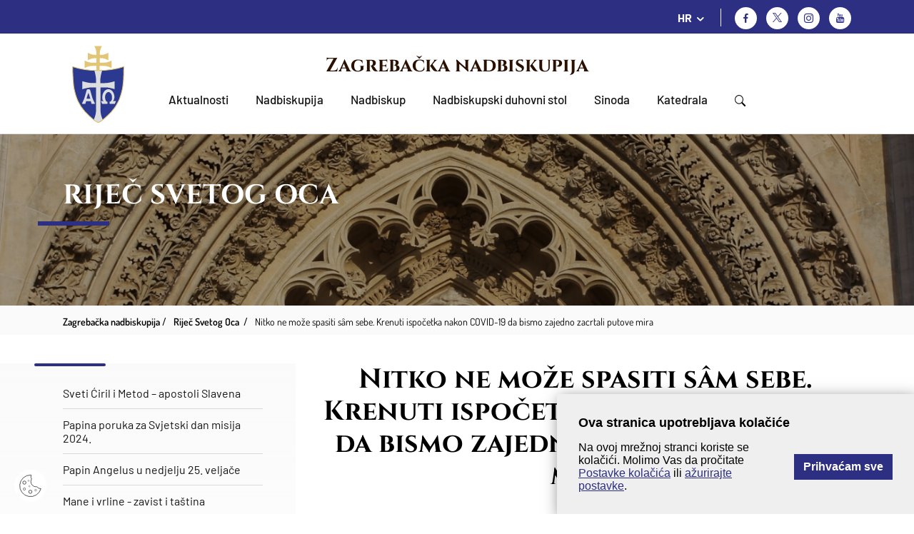

--- FILE ---
content_type: text/html; charset=utf-8
request_url: https://www.zg-nadbiskupija.hr/nitko-ne-moze-spasiti-sam-sebe-krenuti-ispocetka-nakon-covid-19-da-bismo-zajedno-zacrtali-putove-mira/20614
body_size: 20709
content:


<!doctype html>
<html class="no-js" lang="hr">
	<head>
		<meta charset="utf-8">
		<meta http-equiv="x-ua-compatible" content="ie=edge">
		<title>Zagrebačka nadbiskupija - Nitko ne može spasiti sâm sebe. Krenuti ispočetka nakon COVID-19 da bismo zajedno zacrtali putove mira</title>
       
		<meta name="viewport" content="width=device-width, initial-scale=1, shrink-to-fit=no">
		
        
			<meta name="description" content="20614">	 
	    
			<meta property="og:description" content="Nakon &scaron;to smo se izravno osvjedočili u krhkost koja karakterizira ljudsku stvarnost i na&scaron;u osobnu egzistenciju, možemo zasigurno reći da najveća lekcija kojoj nas je COVID-19 naučio jest svijest da svi trebamo jedni druge, da je na&scaron;e najveće, ali i najkrhkije blago ljudsko bratstvo, utemeljeno na na&scaron;em zajedničkom bogosinovstvu, te da se nitko ne može s&acirc;m spasiti. Prijeko je potrebno, stoga, zajedno tražiti i promicati univerzalne vrijednosti koje su putokazi na putu koji vodi do tog ljudskog bratstva. Naučili samo također da povjerenje koje smo polagali u napredak, tehnologiju i učinke globalizacije nije bilo samo pretjerano, nego se pretvorilo u individualističku i idolopokloničku opijenost, ugroziv&scaron;i jamstva pravde, sklada i mira za kojima tako silno žudimo. U na&scaron;em svijetu u kojem se sve odvija velikom brzinom, ra&scaron;ireni problemi neravnoteža, nepravdi, siroma&scaron;tava i marginalizacija vrlo često raspiruju nemire i sukobe, te uzrokuju nasilje, pa čak i ratove. " />		
		  
			<meta property="og:image" content="/UserDocsImages//arhiva/stories/SLIKE/A%20Papa/6.JPG" /> 		
	   		
		
		
		<link rel="apple-touch-icon" sizes="57x57" href="/favicons//apple-icon-57x57.png">
		<link rel="apple-touch-icon" sizes="60x60" href="/favicons//apple-icon-60x60.png">
		<link rel="apple-touch-icon" sizes="72x72" href="/favicons//apple-icon-72x72.png">
		<link rel="apple-touch-icon" sizes="76x76" href="/favicons//apple-icon-76x76.png">
		<link rel="apple-touch-icon" sizes="114x114" href="/favicons//apple-icon-114x114.png">
		<link rel="apple-touch-icon" sizes="120x120" href="/favicons//apple-icon-120x120.png">
		<link rel="apple-touch-icon" sizes="144x144" href="/favicons//apple-icon-144x144.png">
		<link rel="apple-touch-icon" sizes="152x152" href="/favicons//apple-icon-152x152.png">
		<link rel="apple-touch-icon" sizes="180x180" href="/favicons//apple-icon-180x180.png">
		<link rel="icon" type="image/png" sizes="192x192"  href="/favicons//android-icon-192x192.png">
		<link rel="icon" type="image/png" sizes="32x32" href="/favicons//favicon-32x32.png">
		<link rel="icon" type="image/png" sizes="96x96" href="/favicons//favicon-96x96.png">
		<link rel="icon" type="image/png" sizes="16x16" href="/favicons//favicon-16x16.png">
		<link rel="manifest" href="/favicons//manifest.json">
		<meta name="msapplication-TileColor" content="#ffffff">
		<meta name="msapplication-TileImage" content="/favicons//ms-icon-144x144.png">
		<meta name="theme-color" content="#ffffff">
		
		
		
			<link href="/css/cssbundle?v=tfF447ClJ-FbDQs8I-KafVckYSH3SZ9REfCUhCWnBA41" rel="stylesheet" type='text/css'/>
			
		<link rel="stylesheet" href="/Content/gd-cookie.css" media="all">
		

		
		<script>
			var prefix = '/';
			var kojiID = '20614';			
		</script>
		
	<!-- Google tag (gtag.js) -->
	<script async src="https://www.googletagmanager.com/gtag/js?id=G-CTPTB1D61G"></script>
	<script>
	  window.dataLayer = window.dataLayer || [];
	  function gtag(){dataLayer.push(arguments);}
	  gtag('js', new Date());
	
	  gtag('config', 'G-CTPTB1D61G');
	</script>
		
	</head>
	<body>
		<header class="main-header">
			<div class="mh-top">
				<div class="container">
					<div class="mh-group">
						
						<div class="lang-switcher">
							<div class="ls-current icon">HR</div>
							<ul class='ls-menu'>
<li><a href='/en'>EN</a></li>
<li><a href='/it'>IT</a></li>
</ul>

							
						</div>
						
						<ul class="social-icons">
							<li><a href="http://www.facebook.com/zgnadbiskupija" class="si-fb icon" target="_blank" title="Facebook"></a></li>
							
								<li><a href="https://twitter.com/zgnadbiskupija" class="si-tw icon" target="_blank" title="Twitter">

								</a></li>
							
							<li><a href="https://www.instagram.com/zgnadbiskupija/" class="si-ig icon" target="_blank" title="Instagram"></a></li>
							<li><a href="https://www.youtube.com/c/Zagreba%C4%8Dkanadbiskupija1094" class="si-yt icon" target="_blank" title="Youtube"></a></li>
						</ul>
					</div>
					 <div class="searchWrap">
						<div class="searchBox">
							<div class="searchContent">
								<img src="/img/x.svg" class="closeSearch">
								<div class="inputWrap">
									<form action="/rezultati-pretrazivanja-22088/22088" class="search-bar" method="post">
										<input type="text" placeholder="Pretraži..." class="form-control searchInput" value="" name="pojam">
										<a href="javascript:;" class="BtnSearch"><img src="/img/search-icon.svg"></a>
									</form>
								</div>
							</div>
						</div>
					</div>
				</div>
			</div>
			<div class="mh-main">
				<div class="container">
					<nav class="mh-nav">
						<a href="/" class="mh-img"><img src="/img/nadbiskupija.svg" alt="Zagrebačka nadbiskupija" class="img-responsive"></a>
						<h1 class="mh-title"><a style="color:#291001" href="/">Zagrebačka nadbiskupija</a></h1>
						
						
							<ul class="mh-menu">
								<li class= ><a href='/aktualnosti/46?Vrsta=7' >Aktualnosti</a>
</li>
<li class=has-submenu ><a href='javascript:;' >Nadbiskupija</a>
<ul class='mh-submenu 1'>
<li><a href='/o-nadbiskupiji/22257'>O nadbiskupiji</a>
</li>
<li><a href='/povijest/82'>Povijest</a>
<ul>
<li><a href='/rimsko-doba-i-srednji-vijek/3610'>Rimsko doba i srednji vijek</a></li>
<li><a href='/osnutak-zagrebacke-biskupije/3611'>Osnutak Zagrebačke biskupije</a></li>
<li><a href='/zagrebacka-nadbiskupija-3612/3612'>Zagrebačka nadbiskupija</a></li>
<li><a href='/granice-i-teritorij-zagrebacke-nad-biskupije/3613'>Granice i teritorij Zagrebačke (nad)biskupije</a></li>
<li><a href='/zagrebacka-nadbiskupija-u-20-stoljecu/3614'>Zagrebačka nadbiskupija u 20. stoljeću</a></li>
<li><a href='/u-spomen-ubijenim-svecenicima-tijekom-20-stoljeca/22255'>U spomen ubijenim svećenicima tijekom 20. stoljeća</a></li>
<li><a href='/nadbiskupija-u-trecem-tisucljecu/3615'>Nadbiskupija u trećem tisućljeću</a></li>
</ul>
</li>
<li><a href='/zastitnici-nadbiskupije/22256'>Zaštitnici nadbiskupije</a>
</li>
<li><a href='/zupe/85'>Župe</a>
</li>
<li><a href='/tijela/22062'>Tijela</a>
<ul>
<li><a href='/biskupsko-vijece/86'>Biskupsko vijeće</a></li>
<li><a href='/zbor-savjetnika/87'>Zbor savjetnika</a></li>
<li><a href='/prezbitersko-vijece/88'>Prezbitersko vijeće</a></li>
<li><a href='/ekonomsko-vijece/89'>Ekonomsko vijeće</a></li>
<li><a href='/zbor-arhidjakona/90'>Zbor arhiđakona</a></li>
<li><a href='/zbor-dekana/91'>Zbor dekana</a></li>
</ul>
</li>
<li><a href='/medjubiskupijski-sudovi/22267'>Međubiskupijski sudovi</a>
</li>
<li><a href='/sjemenista/78'>Sjemeništa</a>
<ul>
<li><a href='/nadbiskupsko-bogoslovno-sjemeniste/3570'>Nadbiskupsko bogoslovno sjemenište</a></li>
<li><a href='/medjubiskupijsko-sjemeniste/3571'>Međubiskupijsko sjemenište</a></li>
</ul>
</li>
<li><a href='/ucilista/80'>Učilišta</a>
<ul>
<li><a href='/hrvatsko-katolicko-sveuciliste/3572'>Hrvatsko katoličko sveučilište</a></li>
<li><a href='/katolicki-bogoslovni-fakultet/3573'>Katolički bogoslovni fakultet</a></li>
<li><a href='/nadbiskupijski-pastoralni-institut/3574'>Nadbiskupijski pastoralni institut</a></li>
<li><a href='/nadbiskupska-klasicna-gimnazija/3575'>Nadbiskupska klasična gimnazija</a></li>
</ul>
</li>
<li><a href='/ustanove/22259'>Ustanove</a>
<ul>
<li><a href='/svecenicki-dom-sv-josipa/22260'>Svećenički dom sv. Josipa</a></li>
<li><a href='/glas-koncila-22261/22261'>Glas Koncila</a></li>
<li><a href='/krscanska-sadasnjost/22262'>Kršćanska sadašnjost</a></li>
<li><a href='/metropolitanska-knjiznica/22264'>Metropolitanska knjižnica</a></li>
<li><a href='/dijecezanski-muzej/22265'>Dijecezanski muzej</a></li>
<li><a href='/muzej-bl-alojzija-stepinca-22266/22266'>Muzej bl. Alojzija Stepinca</a></li>
</ul>
</li>
<li><a href='/caritas-zagrebacke-nadbiskupije/3730'>Caritas Zagrebačke nadbiskupije</a>
</li>
</ul>
</li>
<li class=has-submenu ><a href='javascript:;' >Nadbiskup</a>
<ul class='mh-submenu 1'>
<li><a href='/ured-zagrebackog-nadbiskupa/3553'>Ured zagrebačkog nadbiskupa</a>
</li>
<li><a href='/nadbiskup-20832/20832'>Nadbiskup</a>
<ul>
<li><a href='/grb-20835/20835'>Grb</a></li>
<li><a href='/homilije-20842/20842'>Homilije</a></li>
<li><a href='/homilije-na-stepincevo-22991/22991'>Homilije na Stepinčevo</a></li>
<li><a href='/bozicne-poruke-22992/22992'>Božićne poruke</a></li>
<li><a href='/uskrsne-poruke-23217/23217'>Uskrsne poruke</a></li>
<li><a href='/predavanja-i-govori-20889/20889'>Predavanja i govori</a></li>
<li><a href='/poruke-pisma-okruznice/21640'>Poruke, pisma, okružnice</a></li>
</ul>
</li>
<li><a href='/nadbiskup-u-miru/20839'>Nadbiskup u miru</a>
<ul>
<li><a href='/kontakt-25138/25138'>Kontakt</a></li>
<li><a href='/grb/3555'>Grb</a></li>
<li><a href='/homilije/3556'>Homilije</a></li>
<li><a href='/homilije-na-stepincevo/3557'>Homilije na Stepinčevo</a></li>
<li><a href='/pastoralna-pisma/3558'>Pastoralna pisma</a></li>
<li><a href='/bozicne-poruke/3559'>Božićne poruke</a></li>
<li><a href='/uskrsne-poruke/3560'>Uskrsne poruke</a></li>
<li><a href='/predavanja-i-govori/3561'>Predavanja i govori</a></li>
<li><a href='/knjige/3562'>Knjige</a></li>
</ul>
</li>
<li><a href='/zagrebacki-nad-biskupi/83'>Zagrebački nad/biskupi</a>
<ul>
<li><a href='/1094/3616'>1094.</a></li>
<li><a href='/1095/3617'>1095.</a></li>
<li><a href='/1102/3618'>1102.</a></li>
<li><a href='/1103/3619'>1103.</a></li>
<li><a href='/1114-1131/3620'>1114. - 1131.</a></li>
<li><a href='/1134/3621'>1134.</a></li>
<li><a href='/1142/3622'>1142.</a></li>
<li><a href='/1156/3623'>1156.</a></li>
<li><a href='/1162-1172/3624'>1162. - 1172.</a></li>
<li><a href='/1172-1185/3625'>1172. - 1185.</a></li>
<li><a href='/1185-1188/3626'>1185. - 1188.</a></li>
<li><a href='/1190-1206/3627'>1190. - 1206.</a></li>
<li><a href='/1206-1214/3628'>1206. - 1214.</a></li>
<li><a href='/1214-1225/3629'>1214. - 1225.</a></li>
<li><a href='/1225-1247/3630'>1225. - 1247.</a></li>
<li><a href='/1247-1262/3631'>1247. - 1262.</a></li>
<li><a href='/1262-1287/3632'>1262. - 1287.</a></li>
<li><a href='/1287/3633'>1287.</a></li>
<li><a href='/1288-1295/3634'>1288. - 1295.</a></li>
<li><a href='/1295-1303/3635'>1295. - 1303.</a></li>
<li><a href='/1303-1322/3636'>1303. - 1322.</a></li>
<li><a href='/1322-1326/3637'>1322. - 1326.</a></li>
<li><a href='/1326-1343/3638'>1326. - 1343.</a></li>
<li><a href='/1343-1348/3639'>1343. - 1348.</a></li>
<li><a href='/1349-1350/3640'>1349. - 1350.</a></li>
<li><a href='/1351-1356/3641'>1351. - 1356.</a></li>
<li><a href='/1356-1375/3642'>1356. - 1375.</a></li>
<li><a href='/1376-1378/3643'>1376. - 1378.</a></li>
<li><a href='/1379-1386/3644'>1379. - 1386.</a></li>
<li><a href='/1386-1394/3645'>1386. – 1394.</a></li>
<li><a href='/1394-1397/3646'>1394. – 1397.</a></li>
<li><a href='/1397-1406/3647'>1397. – 1406.</a></li>
<li><a href='/1406-1410/3648'>1406. – 1410.</a></li>
<li><a href='/1410-1419/3649'>1410. – 1419.</a></li>
<li><a href='/1421-1433/3650'>1421. – 1433.</a></li>
<li><a href='/1440-1453/3651'>1440. – 1453.</a></li>
<li><a href='/1454-1463/3652'>1454. – 1463.</a></li>
<li><a href='/1465/3653'>1465.</a></li>
<li><a href='/1466-1499/3654'>1466. – 1499.</a></li>
<li><a href='/1500-1510/3655'>1500. – 1510.</a></li>
<li><a href='/1511-1518/3656'>1511. – 1518.</a></li>
<li><a href='/1518-1543/3657'>1518. – 1543.</a></li>
<li><a href='/1543-1547/3658'>1543. – 1547.</a></li>
<li><a href='/1548-1550/3659'>1548. – 1550.</a></li>
<li><a href='/1550-1554/3660'>1550. – 1554.</a></li>
<li><a href='/1557-1563/3661'>1557. – 1563.</a></li>
<li><a href='/1563-1578/3662'>1563. – 1578.</a></li>
<li><a href='/1578-1584/3663'>1578. – 1584.</a></li>
<li><a href='/1585-1587/3664'>1585. – 1587.</a></li>
<li><a href='/1588-1596/3665'>1588. – 1596.</a></li>
<li><a href='/1598-1602/3666'>1598. – 1602.</a></li>
<li><a href='/1603-1611/3667'>1603. – 1611.</a></li>
<li><a href='/1611-1628/3668'>1611. – 1628.</a></li>
<li><a href='/1628-1637/3669'>1628. – 1637.</a></li>
<li><a href='/1637-1642/3670'>1637. – 1642.</a></li>
<li><a href='/1643-1647/3671'>1643. – 1647.</a></li>
<li><a href='/1648-1667/3672'>1648. – 1667.</a></li>
<li><a href='/1667-1687/3673'>1667. – 1687.</a></li>
<li><a href='/1688-1694/3674'>1688. – 1694.</a></li>
<li><a href='/1694-1703/3675'>1694. – 1703.</a></li>
<li><a href='/1703-1708/3676'>1703. – 1708.</a></li>
<li><a href='/1708-1722/3677'>1708. – 1722.</a></li>
<li><a href='/1723-1747/3678'>1723. – 1747.</a></li>
<li><a href='/1748-1751/3679'>1748. – 1751.</a></li>
<li><a href='/1751-1769/3680'>1751. – 1769.</a></li>
<li><a href='/1771/3681'>1771.</a></li>
<li><a href='/1772-1786/3682'>1772. – 1786.</a></li>
<li><a href='/1787-1827/3683'>1787. – 1827.</a></li>
<li><a href='/1829-1837/3684'>1829. – 1837.</a></li>
<li><a href='/1837-1852-1869/3685'>1837. – 1852. – 1869.</a></li>
<li><a href='/1870-1891/3686'>1870. – 1891.</a></li>
<li><a href='/1894-1914/3687'>1894. – 1914.</a></li>
<li><a href='/1914-1937/3688'>1914. – 1937.</a></li>
<li><a href='/1937-1960/3689'>1937. – 1960.</a></li>
<li><a href='/1960-1969/3690'>1960. – 1969.</a></li>
<li><a href='/1970-1997/3691'>1970. – 1997.</a></li>
<li><a href='/1997-2023/3692'>1997. – 2023.</a></li>
<li><a href='/2023-21138/21138'>2023. -</a></li>
</ul>
</li>
</ul>
</li>
<li class=has-submenu ><a href='javascript:;' >Nadbiskupski duhovni stol</a>
<ul class='mh-submenu 1'>
<li><a href='/pomocni-biskupi/3576'>Pomoćni biskupi</a>
<ul>
<li><a href='/mons-ivan-sasko/3568'>Mons. Ivan Šaško</a></li>
<li><a href='/mons-mijo-gorski/3569'>Mons. Mijo Gorski</a></li>
</ul>
</li>
<li><a href='/biskupski-vikari/3577'>Biskupski vikari</a>
</li>
<li><a href='/moderator-nds-a/3578'>Moderator NDS-a</a>
</li>
<li><a href='/kancelar/3580'>Kancelar</a>
</li>
<li><a href='/nadbiskupijski-ekonom/3579'>Nadbiskupijski ekonom</a>
</li>
<li><a href='/ustanova-za-uzdrzavanje-klera-i-drugih-crkvenih-sluzbenika/3582'>Ustanova za uzdržavanje klera i drugih crkvenih službenika</a>
</li>
<li><a href='/tiskovni-ured-3583/3583'>Tiskovni ured</a>
</li>
<li><a href='/uredi-i-povjerenstva/22063'>Uredi i povjerenstva</a>
<ul>
<li><a href='/povjerenstvo-za-pastoral-braka-i-obitelji/3587'>Povjerenstvo za pastoral braka i obitelji</a></li>
<li><a href='/povjerenstvo-za-zastitu-maloljetnika-i-odraslih-ranjivih-osoba/22258'>Povjerenstvo za zaštitu maloljetnika i odraslih ranjivih osoba</a></li>
<li><a href='/povjerenstvo-za-pastoral-mladih/3586'>Povjerenstvo za pastoral mladih</a></li>
<li><a href='/promicanje-krscanskih-poziva-i-povjerenstvo-za-pastoral-duhovnih-zvanja/3585'>Promicanje kršćanskih poziva i Povjerenstvo za pastoral duhovnih zvanja</a></li>
<li><a href='/povjerenik-za-posveceni-zivot/23078'>Povjerenik za posvećeni život</a></li>
<li><a href='/povjerenstvo-za-formaciju-posvecenih-djevica/27383'>Povjerenstvo za formaciju posvećenih djevica</a></li>
<li><a href='/ured-za-vjeronauk-u-skoli/3591'>Ured za vjeronauk u školi</a></li>
<li><a href='/povjerenstvo-za-katolicke-skole-i-predskolske-ustanove-na-podrucju-zagrebacke-nadbiskupije/21845'>Povjerenstvo za katoličke škole i predškolske ustanove na području Zagrebačke nadbiskupije</a></li>
<li><a href='/povjerenstvo-za-pastoral-migranata-i-turista-10433/10433'>Povjerenstvo za pastoral migranata i turista</a></li>
<li><a href='/povjerenstvo-za-ekumenizam-i-dijalog/27634'>Povjerenstvo za ekumenizam i dijalog</a></li>
<li><a href='/ured-za-kulturna-dobra/3589'>Ured za kulturna dobra</a></li>
<li><a href='/ustanova-za-sume-i-sumska-zemljista-pravnih-osoba-zagrebacke-nadbiskupije/19239'>Ustanova za šume i šumska zemljišta pravnih osoba Zagrebačke nadbiskupije</a></li>
</ul>
</li>
<li><a href='/kontakt-22894/22894'>Kontakt</a>
</li>
</ul>
</li>
<li class=has-submenu ><a href='javascript:;' >Sinoda</a>
<ul class='mh-submenu 1'>
<li><a href='/izjave-i-odluke-druge-sinode-zagrebacke-nadbiskupije/18639'>Izjave i odluke Druge sinode Zagrebačke nadbiskupije</a>
</li>
<li><a href='/o-sinodi/3593'>O Sinodi</a>
</li>
<li><a href='/vijesti/22065'>Vijesti</a>
</li>
</ul>
</li>
<li class=has-submenu ><a href='javascript:;' >Katedrala</a>
<ul class='mh-submenu 1'>
<li><a href='/o-katedrali-22067/22067'>O katedrali</a>
</li>
<li><a href='/raspored-bogosluzja/3565'>Raspored bogoslužja</a>
</li>
<li><a href='/rektorat/3564'>Rektorat</a>
</li>
<li><a href='/riznica-zagrebacke-katedrale/22263'>Riznica zagrebačke katedrale</a>
</li>
<li><a href='/prvostolni-kaptol-zagrebacki/3566'>Prvostolni kaptol zagrebački</a>
</li>
<li><a href='/zbor-prebendara-prvostolne-crkve-zagrebacke/3567'>Zbor prebendara Prvostolne crkve zagrebačke</a>
</li>
<li><a href='/bogosluzni-prostor-bl-alojzija-stepinca-19736/19736'>Bogoslužni prostor bl. Alojzija Stepinca</a>
</li>
</ul>
</li>

								<li><a href="javascript:;" class="search"><img src="/img/search-icon.svg"></a></li>
							</ul>
						
					
						<div class="switchMobile">
							<a href="javascript:;" class="search"><img src="/img/search-icon.svg"></a>
						</div>
						<div class="menu-btn icon"></div>
						<!-- <a href="/zagreb-strucni-skup-za-vjeroucitelje-osnovnih-i-srednjih-skola-zagrebacke-nadbiskupije-i-bjelovarsko-krizevacke-biskupije/618" class="mh-donate">Donacije za obnovu</a> -->
					</nav>
				</div>
			</div>
		</header>
		
		
		
		<section class="subpage-banner" style="background-image: url('/img/subpage-banner.jpg');">
			<div class="container">
				<h1 class="section-title">Riječ Svetog Oca</h1>
			</div>
		</section>
		<div class="subpage-breadcrumbs">
			<div class="container">
				<ul class="sb-items" itemprop="breadcrumb" id="a-breadcrumbs">
					<li typeof="v:Breadcrumb"><a property="v:title" rel="v:url" href="/">Zagrebačka nadbiskupija</a>
					<li itemprop='itemListElement' itemscope itemtype='https://schema.org/ListItem'>
<a itemprop='item' href='/rijec-svetog-oca/98'><span itemprop='name'>Riječ Svetog Oca</span></a>
<meta itemprop='position' content='2' />
</li>
<li itemprop='itemListElement' itemscope itemtype='https://schema.org/ListItem'>
<a itemprop='item' href='/nitko-ne-moze-spasiti-sam-sebe-krenuti-ispocetka-nakon-covid-19-da-bismo-zajedno-zacrtali-putove-mira/20614'><span itemprop='name'>Nitko ne može spasiti sâm sebe. Krenuti ispočetka nakon COVID-19 da bismo zajedno zacrtali putove mira</span></a>
<meta itemprop='position' content='3' />
</li>

				</ul>
			</div>
		</div>
		<section class="subpage-main">
			<div class="container">
				
								
					<div class="row sm-row">
											
							<div class="sm-col col col1">
								
								<ul class="sm-menu">
									<li ><a href='/sveti-ciril-i-metod-apostoli-slavena/22272'>Sveti Ćiril i Metod – apostoli Slavena</a>
</li>
<li ><a href='/papina-poruka-za-svjetski-dan-misija-2024/22888'>Papina poruka za Svjetski dan misija 2024.</a>
</li>
<li ><a href='/papin-angelus-u-nedjelju-25-veljace/22900'>Papin Angelus u nedjelju 25. veljače</a>
</li>
<li ><a href='/mane-i-vrline-zavist-i-tastina/22945'>​Mane i vrline - zavist i taština</a>
</li>
<li ><a href='/papin-angelus-u-nedjelju-18-veljace/22960'>Papin Angelus u nedjelju 18. veljače</a>
</li>
<li ><a href='/papin-angelus-u-nedjelju-11-veljace/22961'>Papin Angelus u nedjelju 11. veljače</a>
</li>
<li ><a href='/mane-i-vrline-acedija-22963/22963'>Mane i vrline - acedija</a>
</li>
<li ><a href='/papina-poruka-za-1-svjetski-dan-djece/22997'>Papina poruka za 1. Svjetski dan djece</a>
</li>
<li ><a href='/papin-angelus-u-nedjelju-3-ozujka/22998'>Papin Angelus u nedjelju 3. ožujka</a>
</li>
<li ><a href='/mane-i-vrline-oholost/22999'>Mane i vrline - oholost</a>
</li>
<li ><a href='/papin-angelus-u-nedjelju-10-ozujka/23058'>Papin Angelus u nedjelju 10. ožujka</a>
</li>
<li ><a href='/mane-i-vrline-kreposno-djelovanje/23074'>Mane i vrline - kreposno djelovanje</a>
</li>
<li ><a href='/papin-angelus-u-nedjelju-17-ozujka/23124'>Papin Angelus u nedjelju 17. ožujka</a>
</li>
<li ><a href='/mane-i-vrline-razboritost/23149'>Mane i vrline - razboritost</a>
</li>
<li ><a href='/papin-angelus-na-cvjetnicu/23187'>Papin Angelus na Cvjetnicu</a>
</li>
<li ><a href='/papina-poruka-za-svjetski-dan-molitve-za-zvanja-2024/23198'>Papina poruka za Svjetski dan molitve za zvanja 2024.</a>
</li>
<li ><a href='/papina-kateheza-na-opcoj-audijenciji-u-srijedu-27-ozujka/23209'>Papina kateheza na općoj audijenciji u srijedu 27. ožujka</a>
</li>
<li ><a href='/papin-nagovor-uz-molitvu-kraljice-neba-na-uskrsni-ponedjeljak-23244/23244'>Papin nagovor uz molitvu Kraljice neba na Uskrsni ponedjeljak</a>
</li>
<li ><a href='/papina-poruka-urbi-et-orbi-23245/23245'>Papina poruka Urbi et orbi</a>
</li>
<li ><a href='/mane-i-vrline-pravednost/23255'>Mane i vrline - pravednost</a>
</li>
<li ><a href='/papin-nagovor-uz-molitvu-kraljice-neba-u-nedjelju-7-travnja-23267/23267'>Papin nagovor uz molitvu Kraljice neba u nedjelju 7. travnja</a>
</li>
<li ><a href='/papina-kateheza-na-opcoj-audijenciji-u-srijedu-10-travnja/23284'>Papina kateheza na općoj audijenciji u srijedu 10. travnja</a>
</li>
<li ><a href='/papin-nagovor-uz-molitvu-kraljice-neba-u-nedjelju-14-travnja/23302'>Papin nagovor uz molitvu Kraljice neba u nedjelju 14. travnja</a>
</li>
<li ><a href='/papina-kateheza-na-opcoj-audijenciji-u-srijedu-17-travnja/23312'>Papina kateheza na općoj audijenciji u srijedu 17. travnja</a>
</li>
<li ><a href='/papin-nagovor-uz-molitvu-kraljice-neba-u-nedjelju-21-travnja/23316'>Papin nagovor uz molitvu Kraljice neba u nedjelju 21. travnja</a>
</li>
<li ><a href='/milosni-zivot-po-duhu/23332'>Milosni život po Duhu</a>
</li>
<li ><a href='/papin-nagovor-uz-molitvu-kraljice-neba-u-nedjelju-28-travnja/23343'>Papin nagovor uz molitvu Kraljice neba u nedjelju 28. travnja</a>
</li>
<li ><a href='/mane-i-vrline-vjera/23361'>Mane i vrline - vjera</a>
</li>
<li ><a href='/papin-nagovor-uz-molitvu-kraljice-neba-u-nedjelju-5-svibnja/23370'>Papin nagovor uz molitvu Kraljice neba u nedjelju 5. svibnja</a>
</li>
<li ><a href='/papina-kateheza-na-opcoj-audijenciji-u-srijedu-8-svibnja/23385'>Papina kateheza na općoj audijenciji u srijedu 8. svibnja</a>
</li>
<li ><a href='/papin-nagovor-uz-molitvu-kraljice-neba-u-nedjelju-12-svibnja/23416'>Papin nagovor uz molitvu Kraljice neba u nedjelju 12. svibnja</a>
</li>
<li ><a href='/papina-kateheza-na-opcoj-audijenciji-u-srijedu-15-svibnja/23425'>Papina kateheza na općoj audijenciji u srijedu 15. svibnja</a>
</li>
<li ><a href='/papin-nagovor-uz-molitvu-kraljice-neba-u-nedjelju-19-svibnja/23455'>Papin nagovor uz molitvu Kraljice neba u nedjelju 19. svibnja</a>
</li>
<li ><a href='/papina-kateheza-na-opcoj-audijenciji-u-srijedu-22-svibnja/23456'>Papina kateheza na općoj audijenciji u srijedu 22. svibnja</a>
</li>
<li ><a href='/papina-poruka-za-4-svjetski-dan-djedova-i-baka-i-starijih-osoba/23470'>Papina poruka za 4. svjetski dan djedova i baka i starijih osoba</a>
</li>
<li ><a href='/papina-kateheza-na-opcoj-audijenciji-u-srijedu-29-svibnja/23492'>Papina kateheza na općoj audijenciji u srijedu 29. svibnja</a>
</li>
<li ><a href='/papin-angelus-u-nedjelju-2-lipnja/23515'>Papin Angelus u nedjelju 2. lipnja</a>
</li>
<li ><a href='/papina-poruka-za-svjetski-dan-selilaca-i-izbjeglica-2024/23516'>Papina poruka za Svjetski dan selilaca i izbjeglica 2024.</a>
</li>
<li ><a href='/papina-kateheza-na-opcoj-audijenciji-u-srijedu-5-lipnja/23528'>Papina kateheza na općoj audijenciji u srijedu 5. lipnja</a>
</li>
<li ><a href='/papin-angelus-u-nedjelju-9-lipnja/23561'>Papin Angelus u nedjelju 9. lipnja</a>
</li>
<li ><a href='/papina-kateheza-na-opcoj-audijenciji-u-srijedu-12-lipnja/23581'>Papina kateheza na općoj audijenciji u srijedu 12. lipnja</a>
</li>
<li ><a href='/papin-angelus-u-nedjelju-16-lipnja/23594'>Papin Angelus u nedjelju 16. lipnja</a>
</li>
<li ><a href='/poruka-pape-franje-za-svjetski-dan-siromaha/23603'>Poruka pape Franje za Svjetski dan siromaha</a>
</li>
<li ><a href='/papina-kateheza-na-opcoj-audijenciji-u-srijedu-19-lipnja/23615'>Papina kateheza na općoj audijenciji u srijedu 19. lipnja</a>
</li>
<li ><a href='/papin-angelus-u-nedjelju-23-lipnja/23641'>Papin Angelus u nedjelju 23. lipnja</a>
</li>
<li ><a href='/papina-kateheza-na-opcoj-audijenciji-u-srijedu-26-lipnja/23658'>Papina kateheza na općoj audijenciji u srijedu 26. lipnja</a>
</li>
<li ><a href='/papin-angelus-na-svetkovinu-svetih-petra-i-pavla-apostola/23678'>Papin Angelus na svetkovinu svetih Petra i Pavla, apostola</a>
</li>
<li ><a href='/papin-angelus-u-nedjelju-30-lipnja/23679'>Papin Angelus u nedjelju 30. lipnja</a>
</li>
<li ><a href='/papin-angelus-u-nedjelju-7-srpnja/23706'>Papin Angelus u nedjelju 7. srpnja</a>
</li>
<li ><a href='/papina-poruka-za-svjetski-dan-molitve-za-skrb-o-stvorenom-svijetu-2024/23718'>Papina poruka za Svjetski dan molitve za skrb o stvorenom svijetu 2024.</a>
</li>
<li ><a href='/papin-angelus-u-nedjelju-14-srpnja/23752'>Papin Angelus u nedjelju 14. srpnja</a>
</li>
<li ><a href='/papin-angelus-u-nedjelju-21-srpnja/23765'>Papin Angelus u nedjelju 21. srpnja</a>
</li>
<li ><a href='/papin-angelus-u-nedjelju-28-srpnja/23798'>Papin Angelus u nedjelju 28. srpnja</a>
</li>
<li ><a href='/papin-angelus-u-nedjelju-4-kolovoza/23831'>Papin Angelus u nedjelju 4. kolovoza</a>
</li>
<li ><a href='/papina-kateheza-na-opcoj-audijenciji-u-srijedu-7-kolovoza/24835'>Papina kateheza na općoj audijenciji u srijedu 7. kolovoza</a>
</li>
<li ><a href='/papin-angelus-u-nedjelju-11-kolovoza/24854'>Papin Angelus u nedjelju 11. kolovoza</a>
</li>
<li ><a href='/papin-angelus-na-svetkovinu-uznesenja-blazene-djevice-marije-24881/24881'>​Papin Angelus na svetkovinu Uznesenja Blažene Djevice Marije</a>
</li>
<li ><a href='/papin-angelus-u-nedjelju-18-kolovoza/24883'>Papin Angelus u nedjelju 18. kolovoza</a>
</li>
<li ><a href='/papina-kateheza-na-opcoj-audijenciji-u-srijedu-21-kolovoza/24888'>Papina kateheza na općoj audijenciji u srijedu 21. kolovoza</a>
</li>
<li ><a href='/papin-angelus-u-nedjelju-25-kolovoza/24893'>Papin Angelus u nedjelju 25. kolovoza</a>
</li>
<li ><a href='/papina-kateheza-na-opcoj-audijenciji-u-srijedu-28-kolovoza/24897'>Papina kateheza na općoj audijenciji u srijedu 28. kolovoza</a>
</li>
<li ><a href='/papin-angelus-u-nedjelju-1-rujna/24925'>Papin Angelus u nedjelju 1. rujna</a>
</li>
<li ><a href='/papin-angelus-u-nedjelju-15-rujna/24982'>Papin Angelus u nedjelju 15. rujna</a>
</li>
<li ><a href='/papina-kateheza-na-opcoj-audijenciji-u-srijedu-18-rujna/24995'>Papina kateheza na općoj audijenciji u srijedu 18. rujna</a>
</li>
<li ><a href='/papin-angelus-u-nedjelju-22-rujna/25008'>Papin Angelus u nedjelju 22. rujna</a>
</li>
<li ><a href='/papina-kateheza-na-opcoj-audijenciji-u-srijedu-25-rujna/25061'>Papina kateheza na općoj audijenciji u srijedu 25. rujna</a>
</li>
<li ><a href='/papina-poruka-za-svjetski-dan-mladih-2024/25085'>Papina poruka za Svjetski dan mladih 2024.</a>
</li>
<li ><a href='/papin-angelus-u-nedjelju-29-rujna/25086'>Papin Angelus u nedjelju 29. rujna</a>
</li>
<li ><a href='/papin-angelus-u-nedjelju-6-listopada/25112'>Papin Angelus u nedjelju 6. listopada</a>
</li>
<li ><a href='/papina-kateheza-na-opcoj-audijenciji-u-srijedu-9-listopada/25139'>Papina kateheza na općoj audijenciji u srijedu 9. listopada</a>
</li>
<li ><a href='/papin-angelus-u-nedjelju-13-listopada/25176'>Papin angelus u nedjelju 13. listopada</a>
</li>
<li ><a href='/papina-kateheza-na-opcoj-audijenciji-u-srijedu-16-listopada/25187'>Papina kateheza na općoj audijenciji u srijedu 16. listopada</a>
</li>
<li ><a href='/papina-kateheza-na-opcoj-audijenciji-u-srijedu-23-listopada/25228'>Papina kateheza na općoj audijenciji u srijedu 23. listopada</a>
</li>
<li ><a href='/papin-angelus-u-nedjelju-27-listopada/25252'>Papin Angelus u nedjelju 27. listopada</a>
</li>
<li ><a href='/papin-angelus-u-nedjelju-20-listopada/25253'>Papin Angelus u nedjelju 20. listopada</a>
</li>
<li ><a href='/papina-kateheza-na-opcoj-audijenciji-u-srijedu-30-listopada/25270'>Papina kateheza na općoj audijenciji u srijedu 30. listopada</a>
</li>
<li ><a href='/papin-angelus-na-svetkovinu-svih-svetih-25288/25288'>Papin Angelus na svetkovinu Svih svetih</a>
</li>
<li ><a href='/papin-angelus-u-nedjelju-3-studenoga/25289'>Papin Angelus u nedjelju 3. studenoga</a>
</li>
<li ><a href='/papina-kateheza-na-opcoj-audijenciji-u-srijedu-6-studenoga/25298'>Papina kateheza na općoj audijenciji u srijedu 6. studenoga</a>
</li>
<li ><a href='/papin-angelus-u-nedjelju-10-studenoga/25308'>Papin Angelus u nedjelju 10. studenoga</a>
</li>
<li ><a href='/papina-kateheza-na-opcoj-audijenciji-u-srijedu-13-studenoga/25328'>Papina kateheza na općoj audijenciji u srijedu 13. studenoga</a>
</li>
<li ><a href='/papin-angelus-u-nedjelju-17-studenoga/25356'>Papin Angelus u nedjelju 17. studenoga</a>
</li>
<li ><a href='/papin-angelus-u-nedjelju-24-studenoga/25404'>Papin Angelus u nedjelju 24. studenoga</a>
</li>
<li ><a href='/papina-kateheza-na-opcoj-audijenciji-u-srijedu-27-studenoga/25416'>Papina kateheza na općoj audijenciji u srijedu 27. studenoga</a>
</li>
<li ><a href='/papina-kateheza-na-opcoj-audijenciji-u-srijedu-20-studenoga/25417'>Papina kateheza na općoj audijenciji u srijedu 20. studenoga</a>
</li>
<li ><a href='/pismo-pape-franje-za-slavlje-spomendana-u-partikularnim-crkvama-vlastitih-svetaca-blazenika-casnih-slugu-bozjih-i-slugu-bozjih/25433'>Pismo pape Franje za slavlje spomendana u partikularnim Crkvama vlastitih svetaca, blaženika, časnih slugu Božjih i slugu Božjih</a>
</li>
<li ><a href='/papin-angelus-u-nedjelju-1-prosinca/25449'>Papin Angelus u nedjelju 1. prosinca</a>
</li>
<li ><a href='/papina-kateheza-na-opcoj-audijenciji-u-srijedu-4-prosinca/25468'>Papina kateheza na općoj audijenciji u srijedu 4. prosinca</a>
</li>
<li ><a href='/papin-angelus-u-nedjelju-8-prosinca/25493'>Papin Angelus u nedjelju 8. prosinca</a>
</li>
<li ><a href='/papina-kateheza-na-opcoj-audijenciji-u-srijedu-11-prosinca/25518'>Papina kateheza na općoj audijenciji u srijedu 11. prosinca</a>
</li>
<li ><a href='/papina-kateheza-na-opcoj-audijenciji-u-srijedu-18-prosinca/25563'>Papina kateheza na općoj audijenciji u srijedu 18. prosinca</a>
</li>
<li ><a href='/papina-poruka-za-svjetski-dan-mira-2025/25582'>Papina poruka za Svjetski dan mira 2025.</a>
</li>
<li ><a href='/papin-angelus-u-nedjelju-22-prosinca/25595'>Papin Angelus u nedjelju 22. prosinca</a>
</li>
<li ><a href='/papina-poruka-urbi-et-orbi-na-svetkovinu-bozica-2024/25619'>Papina poruka Urbi et orbi na svetkovinu Božića 2024.</a>
</li>
<li ><a href='/papin-angelus-na-blagdan-sv-stjepana/25620'>Papin Angelus na blagdan sv. Stjepana</a>
</li>
<li ><a href='/papin-angelus-u-nedjelju-29-prosinca/25636'>Papin Angelus u nedjelju 29. prosinca</a>
</li>
<li ><a href='/papin-angelus-na-svetkovinu-svete-marije-bogorodice/25641'>Papin Angelus na svetkovinu Svete Marije Bogorodice</a>
</li>
<li ><a href='/papin-angelus-na-svetkovinu-bogojavljenja-25657/25657'>Papin Angelus na svetkovinu Bogojavljenja</a>
</li>
<li ><a href='/papin-angelus-u-nedjelju-5-sijecnja/25658'>Papin Angelus u nedjelju 5. siječnja</a>
</li>
<li ><a href='/papina-kateheza-na-opcoj-audijenciji-u-srijedu-8-sijecnja/25671'>Papina kateheza na općoj audijenciji u srijedu 8. siječnja</a>
</li>
<li ><a href='/papin-angelus-na-blagdan-krstenja-gospodinova-25698/25698'>Papin Angelus na blagdan Krštenja Gospodinova</a>
</li>
<li ><a href='/papina-jubilejska-audijencija-u-subotu-11-sijecnja/25707'>Papina jubilejska audijencija u subotu 11. siječnja</a>
</li>
<li ><a href='/papina-kateheza-na-opcoj-audijenciji-u-srijedu-15-sijecnja/25744'>Papina kateheza na općoj audijenciji u srijedu 15. siječnja</a>
</li>
<li ><a href='/papin-angelus-u-nedjelju-19-sijecnja/25756'>Papin Angelus u nedjelju 19. siječnja</a>
</li>
<li ><a href='/papina-kateheza-na-opcoj-audijenciji-u-srijedu-22-sijecnja/25778'>Papina kateheza na općoj audijenciji u srijedu 22. siječnja</a>
</li>
<li ><a href='/papin-angelus-na-nedjelju-bozje-rijeci-25792/25792'>Papin Angelus na Nedjelju Božje riječi</a>
</li>
<li ><a href='/papina-poruka-za-svjetski-dan-bolesnika-2025/25799'>Papina poruka za Svjetski dan bolesnika 2025.</a>
</li>
<li ><a href='/papina-poruka-za-svjetski-dan-sredstava-drustvenih-komunikacija-2025/25801'>Papina poruka za Svjetski dan sredstava društvenih komunikacija 2025.</a>
</li>
<li ><a href='/papina-jubilejska-audijencija-u-subotu-25-sijecnja/25824'>Papina jubilejska audijencija u subotu 25. siječnja</a>
</li>
<li ><a href='/papina-kateheza-na-opcoj-audijenciji-u-srijedu-29-sijecnja/25825'>Papina kateheza na općoj audijenciji u srijedu 29. siječnja</a>
</li>
<li ><a href='/papin-angelus-u-nedjelju-2-veljace/25880'>Papin Angelus u nedjelju 2. veljače</a>
</li>
<li ><a href='/papina-kateheza-na-jubilejskoj-audijenciji-u-subotu-1-veljace/25881'>Papina kateheza na jubilejskoj audijenciji u subotu 1. veljače</a>
</li>
<li ><a href='/papina-kateheza-na-opcoj-audijenciji-u-srijedu-5-veljace/25897'>Papina kateheza na općoj audijenciji u srijedu 5. veljače</a>
</li>
<li ><a href='/papin-angelus-u-nedjelju-9-veljace/25935'>Papin Angelus u nedjelju 9. veljače</a>
</li>
<li ><a href='/papina-kateheza-na-opcoj-audijenciji-u-srijedu-12-veljace/25945'>Papina kateheza na općoj audijenciji u srijedu 12. veljače</a>
</li>
<li ><a href='/papina-poruka-za-svjetski-dan-misija-2025/25953'>Papina poruka za Svjetski dan misija 2025.</a>
</li>
<li ><a href='/papin-angelus-u-nedjelju-16-veljace/25967'>Papin Angelus u nedjelju 16. veljače</a>
</li>
<li ><a href='/kateheza-svetoga-oca-pripremljena-za-opcu-audijenciju-u-srijedu-19-veljace/25983'>Kateheza Svetoga Oca pripremljena za opću audijenciju u srijedu 19. veljače</a>
</li>
<li ><a href='/papina-poruka-za-korizmu-2025/26011'>Papina poruka za korizmu 2025.</a>
</li>
<li ><a href='/kateheza-svetoga-oca-pripremljena-za-opcu-audijenciju-u-srijedu-26-veljace/26014'>Kateheza Svetoga Oca pripremljena za opću audijenciju u srijedu 26. veljače</a>
</li>
<li ><a href='/papin-angelus-u-nedjelju-2-ozujka/26034'>Papin Angelus u nedjelju 2. ožujka</a>
</li>
<li ><a href='/kateheza-svetoga-oca-pripremljena-za-opcu-audijenciju-u-srijedu-5-ozujka-26068/26068'>Kateheza Svetoga Oca pripremljena za opću audijenciju u srijedu 5. ožujka</a>
</li>
<li ><a href='/papin-angelus-na-prvu-korizmenu-nedjelju-9-ozujka/26080'>Papin Angelus na Prvu korizmenu nedjelju 9. ožujka</a>
</li>
<li ><a href='/papin-angelus-na-drugu-korizmenu-nedjelju-16-ozujka/26145'>Papin Angelus na Drugu korizmenu nedjelju 16. ožujka</a>
</li>
<li ><a href='/kateheza-svetoga-oca-pripremljena-za-opcu-audijenciju-u-srijedu-19-ozujka/26163'>Kateheza Svetoga Oca pripremljena za opću audijenciju u srijedu 19. ožujka</a>
</li>
<li ><a href='/papin-angelus-na-trecu-korizmenu-nedjelju-23-ozujka/26187'>Papin Angelus na Treću korizmenu nedjelju 23. ožujka</a>
</li>
<li ><a href='/papina-poruka-za-svjetski-dan-molitve-za-zvanja-2025/26206'>Papina poruka za Svjetski dan molitve za zvanja 2025.</a>
</li>
<li ><a href='/kateheza-svetoga-oca-pripremljena-za-opcu-audijenciju-u-srijedu-26-ozujka/26213'>Kateheza Svetoga Oca pripremljena za opću audijenciju u srijedu 26. ožujka</a>
</li>
<li ><a href='/papin-angelus-na-cetvrtu-korizmenu-nedjelju-30-ozujka/26240'>Papin Angelus na Četvrtu korizmenu nedjelju 30. ožujka</a>
</li>
<li ><a href='/kateheza-svetoga-oca-pripremljena-za-opcu-audijenciju-u-srijedu-2-travnja-26252/26252'>Kateheza Svetoga Oca pripremljena za opću audijenciju u srijedu 2. travnja</a>
</li>
<li ><a href='/papin-angelus-na-petu-korizmenu-nedjelju-6-travnja/26276'>Papin Angelus na Petu korizmenu nedjelju 6. travnja</a>
</li>
<li ><a href='/kateheza-svetoga-oca-pripremljena-za-opcu-audijenciju-u-srijedu-9-travnja/26298'>Kateheza Svetoga Oca pripremljena za opću audijenciju u srijedu 9. travnja</a>
</li>
<li ><a href='/papin-angelus-na-cvjetnicu-26317/26317'>Papin Angelus na Cvjetnicu</a>
</li>
<li ><a href='/kateheza-svetoga-oca-pripremljena-za-opcu-audijenciju-u-srijedu-16-travnja/26341'>Kateheza Svetoga Oca pripremljena za opću audijenciju u srijedu 16. travnja</a>
</li>
<li ><a href='/papina-poruka-urbi-et-orbi-na-svetkovinu-uskrsa/26367'>Papina poruka Urbi et orbi na svetkovinu Uskrsa</a>
</li>
<li ><a href='/krist-dobri-pastir-vodi-crkvu-po-svom-svetom-duhu/26516'>Krist, Dobri Pastir, vodi Crkvu po svom Svetom Duhu</a>
</li>
<li ><a href='/homilija-pape-lava-xiv-na-misi-prigodom-pocetka-pontifikata/26543'>Homilija pape Lava XIV. na misi prigodom početka pontifikata</a>
</li>
<li ><a href='/prva-kateheza-pape-lava-xiv-na-opcoj-audijenciji-srijedom/26562'>Prva kateheza pape Lava XIV. na općoj audijenciji srijedom</a>
</li>
<li ><a href='/papin-nagovor-uz-molitvu-kraljice-neba-26577/26577'>Papin nagovor uz molitvu Kraljice neba</a>
</li>
<li ><a href='/papina-kateheza-na-opcoj-audijenciji-u-srijedu-28-svibnja-26599/26599'>Papina kateheza na općoj audijenciji u srijedu 28. svibnja</a>
</li>
<li ><a href='/papin-nagovor-uz-molitvu-kraljice-neba-u-nedjelju-1-lipnja/26619'>Papin nagovor uz molitvu Kraljice neba u nedjelju 1. lipnja</a>
</li>
<li ><a href='/papina-kateheza-na-opcoj-audijenciji-u-srijedu-4-lipnja-26638/26638'>Papina kateheza na općoj audijenciji u srijedu 4. lipnja</a>
</li>
<li ><a href='/papina-kateheza-na-opcoj-audijenciji-u-srijedu-11-lipnja-26674/26674'>Papina kateheza na općoj audijenciji u srijedu 11. lipnja</a>
</li>
<li ><a href='/papin-angelus-u-nedjelju-15-lipnja/26709'>Papin Angelus u nedjelju 15. lipnja</a>
</li>
<li ><a href='/papina-kateheza-na-opcoj-audijenciji-u-srijedu-18-lipnja-26714/26714'>Papina kateheza na općoj audijenciji u srijedu 18. lipnja</a>
</li>
<li ><a href='/papin-angelus-u-nedjelju-22-lipnja/26728'>Papin angelus u nedjelju 22. lipnja</a>
</li>
<li ><a href='/papina-kateheza-na-opcoj-audijenciji-u-srijedu-25-lipnja-26753/26753'>Papina kateheza na općoj audijenciji u srijedu 25. lipnja</a>
</li>
<li ><a href='/homilija-pape-lava-xiv-na-misi-svetkovine-sv-petra-i-pavla/26778'>Homilija pape Lava XIV. na misi svetkovine sv. Petra i Pavla</a>
</li>
<li ><a href='/papina-poruka-za-svjetski-dan-siromaha-2025/26784'>Papina poruka za Svjetski dan siromaha 2025.</a>
</li>
<li ><a href='/papina-poruka-za-svjetski-dan-molitve-za-skrb-o-stvorenome-svijetu-2025/26797'>Papina poruka za Svjetski dan molitve za skrb o stvorenome svijetu 2025.</a>
</li>
<li ><a href='/papin-angelus-na-svetkovinu-svetih-petra-i-pavla/26798'>Papin Angelus na svetkovinu svetih Petra i Pavla</a>
</li>
<li ><a href='/papin-angelus-u-nedjelju-6-srpnja/26820'>Papin Angelus u nedjelju 6. srpnja</a>
</li>
<li ><a href='/prvi-angelus-pape-lava-xiv-u-castel-gandolfu-u-nedjelju-13-srpnja/26847'>Prvi Angelus pape Lava XIV. u Castel Gandolfu u nedjelju, 13. srpnja</a>
</li>
<li ><a href='/papin-angelus-u-nedjelju-20-srpnja/26878'>Papin Angelus u nedjelju 20. srpnja</a>
</li>
<li ><a href='/papina-poruka-za-5-svjetski-dan-djedova-i-baka-i-starijih-osoba/26889'>Papina poruka za 5. Svjetski dan djedova i baka i starijih osoba</a>
</li>
<li ><a href='/papin-angelus-u-nedjelju-27-srpnja/26901'>Papin Angelus u nedjelju 27. srpnja</a>
</li>
<li ><a href='/papina-kateheza-na-opcoj-audijenciji-u-srijedu-30-srpnja/26907'>Papina kateheza na općoj audijenciji u srijedu 30. srpnja</a>
</li>
<li ><a href='/papina-poruka-za-svjetski-dan-selilaca-i-izbjeglica-2025/26920'>Papina Poruka za Svjetski dan selilaca i izbjeglica 2025.</a>
</li>
<li ><a href='/papin-angelus-na-kraju-mise-povodom-jubileja-mladih/26930'>Papin Angelus na kraju mise povodom Jubileja mladih</a>
</li>
<li ><a href='/homilija-pape-lava-xiv-na-misi-povodom-jubileja-mladih/26931'>Homilija pape Lava XIV. na misi povodom Jubileja mladih</a>
</li>
<li ><a href='/papina-kateheza-na-opcoj-audijenciji-u-srijedu-6-kolovoza-26939/26939'>Papina kateheza na općoj audijenciji u srijedu 6. kolovoza</a>
</li>
<li ><a href='/papin-angelus-u-nedjelju-10-kolovoza/26950'>Papin Angelus u nedjelju 10. kolovoza</a>
</li>
<li ><a href='/papina-kateheza-na-opcoj-audijenciji-u-srijedu-13-kolovoza/26959'>Papina kateheza na općoj audijenciji u srijedu 13. kolovoza</a>
</li>
<li ><a href='/papin-angelus-u-nedjelju-17-kolovoza/26975'>Papin Angelus u nedjelju 17. kolovoza</a>
</li>
<li ><a href='/papina-kateheza-na-opcoj-audijenciji-u-srijedu-20-kolovoza-26980/26980'>Papina kateheza na općoj audijenciji u srijedu 20. kolovoza</a>
</li>
<li ><a href='/papin-angelus-u-nedjelju-24-kolovoza/26996'>Papin Angelus u nedjelju 24. kolovoza</a>
</li>
<li ><a href='/papina-kateheza-na-opcoj-audijenciji-u-srijedu-27-kolovoza-27002/27002'>Papina kateheza na općoj audijenciji u srijedu 27. kolovoza</a>
</li>
<li ><a href='/papin-angelus-u-nedjelju-31-kolovoza/27008'>Papin Angelus u nedjelju 31. kolovoza</a>
</li>
<li ><a href='/papina-kateheza-na-opcoj-audijenciji-u-srijedu-3-rujna/27036'>Papina kateheza na općoj audijenciji u srijedu 3. rujna</a>
</li>
<li ><a href='/papina-kateheza-na-opcoj-audijenciji-u-srijedu-10-rujna-27102/27102'>Papina kateheza na općoj audijenciji u srijedu 10. rujna</a>
</li>
<li ><a href='/papin-angelus-u-nedjelju-14-rujna/27131'>Papin Angelus u nedjelju 14. rujna</a>
</li>
<li ><a href='/homilija-pape-lava-xiv-na-misi-kanonizacije-blazenih-karla-acutisa-i-pier-giorgia-frassatija/27132'>Homilija pape Lava XIV. na misi kanonizacije blaženih Karla Acutisa i Pier Giorgia Frassatija</a>
</li>
<li ><a href='/papina-kateheza-na-opcoj-audijenciji-u-srijedu-17-rujna-27155/27155'>Papina kateheza na općoj audijenciji u srijedu 17. rujna</a>
</li>
<li ><a href='/papin-angelus-u-nedjelju-21-rujna/27171'>Papin Angelus u nedjelju 21. rujna</a>
</li>
<li ><a href='/papina-kateheza-na-opcoj-audijenciji-u-srijedu-24-rujna-27227/27227'>Papina kateheza na općoj audijenciji u srijedu 24. rujna</a>
</li>
<li ><a href='/papin-angelus-u-nedjelju-28-rujna-27255/27255'>Papin Angelus u nedjelju 28. rujna</a>
</li>
<li ><a href='/papina-homilija-na-misi-prigodom-jubileja-kateheta/27256'>Papina homilija na misi prigodom Jubileja katehetā</a>
</li>
<li ><a href='/papina-kateheza-na-opcoj-audijenciji-u-srijedu-1-listopada-27287/27287'>Papina kateheza na općoj audijenciji u srijedu 1. listopada</a>
</li>
<li ><a href='/papin-angelus-u-nedjelju-5-listopada/27307'>Papin Angelus u nedjelju 5. listopada</a>
</li>
<li ><a href='/papina-kateheza-na-opcoj-audijenciji-u-srijedu-8-listopada-27336/27336'>Papina kateheza na općoj audijenciji u srijedu 8. listopada</a>
</li>
<li ><a href='/papin-angelus-u-nedjelju-12-listopada/27360'>Papin Angelus u nedjelju 12. listopada</a>
</li>
<li ><a href='/papina-kateheza-na-opcoj-audijenciji-u-srijedu-15-listopada-27393/27393'>Papina kateheza na općoj audijenciji u srijedu 15. listopada</a>
</li>
<li ><a href='/papin-angelus-u-nedjelju-19-listopada/27433'>Papin Angelus u nedjelju 19. listopada</a>
</li>
<li ><a href='/papina-kateheza-na-opcoj-audijenciji-u-srijedu-22-listopada-27449/27449'>Papina kateheza na općoj audijenciji u srijedu 22. listopada</a>
</li>
<li ><a href='/papin-angelus-u-nedjelju-26-listopada/27470'>Papin Angelus u nedjelju 26. listopada</a>
</li>
<li ><a href='/papina-kateheza-na-opcoj-audijenciji-u-srijedu-29-listopada-27487/27487'>Papina kateheza na općoj audijenciji u srijedu 29. listopada</a>
</li>
<li ><a href='/papin-angelus-u-subotu-1-studenog/27515'>Papin Angelus u subotu 1. studenog</a>
</li>
<li ><a href='/papin-angelus-u-nedjelju-2-studenog/27517'>Papin Angelus u nedjelju 2. studenog</a>
</li>
<li ><a href='/papina-kateheza-na-opcoj-audijenciji-u-srijedu-5-studenog-27523/27523'>Papina kateheza na općoj audijenciji u srijedu 5. studenog</a>
</li>
<li ><a href='/papin-angelus-u-nedjelju-9-studenoga/27540'>Papin Angelus u nedjelju 9. studenoga</a>
</li>
<li ><a href='/papina-kateheza-na-opcoj-audijenciji-u-srijedu-12-studenog-27556/27556'>Papina kateheza na općoj audijenciji u srijedu 12. studenog</a>
</li>
<li ><a href='/papina-kateheza-na-opcoj-audijenciji-u-srijedu-19-studenog-27601/27601'>Papina kateheza na općoj audijenciji u srijedu 19. studenog</a>
</li>
<li ><a href='/papin-angelus-u-nedjelju-23-studenoga/27632'>Papin Angelus u nedjelju 23. studenoga</a>
</li>
<li ><a href='/papin-angelus-u-nedjelju-16-studenoga/27633'>Papin Angelus u nedjelju 16. studenoga</a>
</li>
<li ><a href='/papina-kateheza-na-opcoj-audijenciji-u-srijedu-26-studenog-27645/27645'>Papina kateheza na općoj audijenciji u srijedu 26. studenog</a>
</li>
<li ><a href='/papin-angelus-u-nedjelju-7-prosinca/27741'>Papin Angelus u nedjelju 7. prosinca</a>
</li>
<li ><a href='/papina-kateheza-na-opcoj-audijenciji-u-srijedu-10-prosinca-27768/27768'>Papina kateheza na općoj audijenciji u srijedu 10. prosinca</a>
</li>
<li ><a href='/papina-kateheza-na-opcoj-audijenciji-u-srijedu-17-prosinca-27806/27806'>Papina kateheza na općoj audijenciji u srijedu 17. prosinca</a>
</li>
<li ><a href='/papin-angelus-u-nedjelju-21-prosinca/27831'>Papin Angelus u nedjelju 21. prosinca</a>
</li>
<li ><a href='/papina-poruka-za-svjetski-dan-mira-2026/27855'>Papina poruka za Svjetski dan mira 2026.</a>
</li>
<li ><a href='/prva-propovijed-pape-lava-xiv-26499/26499'>Prva propovijed pape Lava XIV.</a>
</li>
	
																	
																
								</ul>
								
								
							
							</div>	
						
									
						
						<div class="sm-col col">
							
							<h2 class="sm-title">Nitko ne može spasiti sâm sebe. Krenuti ispočetka nakon COVID-19 da bismo zajedno zacrtali putove mira</h2>
							
							
							<div class="user-content  ">
								<div style="text-align: center;">
	<strong>Poruka Svetoga Oca Franje za 56. svjetski dan mira (1. sije&#269;nja 2023.)</strong></div>
<br />
&raquo;A o vremenima i trenucima nije, bra&#263;o, potrebno pisati vam. Ta i sami dobro znate da Dan Gospodnji dolazi ba&scaron; kao kradljivac u no&#263;i&laquo; (Prva poslanica svetoga Pavla Solunjanima 5, 1-2).<br />
<br />
1. Tim je rije&#269;ima apostol Pavao pozvao zajednicu u Solunu da, u i&scaron;&#269;ekivanju susreta s Gospodinom, ostane postojana, s nogama i srcem &#269;vrsto na zemlji, sposobna pa&#382;ljivim pogledom promatrati stvarnost i doga&#273;aje povijesti. &#268;ak i kad se doga&#273;aji u na&scaron;em &#382;ivotu &#269;ine tragi&#269;nima i osje&#263;amo se gurnutima u mra&#269;ni i te&scaron;ki vrtlog nepravde i patnje, pozvani smo pobrinuti se da nam srce bude otvoreno nadi, staviti svoje pouzdanje u Boga koji nam daje svoju prisutnost, koji nas prati s nje&#382;no&scaron;&#263;u, podupire nas u na&scaron;im naporima i nastojanjima i, iznad svega, usmjerava nas na na&scaron;em putu kroz &#382;ivot. Zato sveti Pavao neprestano poti&#269;e zajednicu na budnost, tra&#382;enje dobrote, pravde i istine: &raquo;ne spavajmo kao ostali, nego bdijmo i trijezni budimo&laquo; (5, 6). To je poziv da budemo budni, da se ne zatvaramo u strah, patnju ili rezignaciju, da ne podlegnemo rastresenosti, da ne klonemo duhom, nego da budemo poput stra&#382;ara koji znaju ostati budni i uo&#269;iti prva svjetla zore, posebno u trenucima najve&#263;e tame.<br />
<br />
2. COVID-19 nas je bacio u tamnu no&#263;, izbaciv&scaron;i nas iz kolote&#269;ine na&scaron;eg svakodnevnog &#382;ivota, poremetiv&scaron;i na&scaron;e planove i navike, naru&scaron;iv&scaron;i prividan mir &#269;ak i najprivilegiranijih dru&scaron;tava, uzrokuju&#263;i nesnala&#382;enje i patnju i prouzro&#269;iv&scaron;i smrt velikog broja na&scaron;e bra&#263;e i sestara.<br />
<br />
Na&scaron;av&scaron;i se u vrtlogu neo&#269;ekivanih izazova i u jednoj situaciji koja nije bila sasvim jasna ni sa znanstvenoga gledi&scaron;ta, svijet zdravstva se pokrenuo kako bi ubla&#382;io golemu patnju i poku&scaron;ao prona&#263;i lijek, a jednako tako i politi&#269;ke vlasti koje su morale poduzeti zna&#269;ajne mjere u pogledu organizacije i upravljanja u hitnim situacijama.<br />
<br />
Osim tjelesnih simptoma, COVID-19 je izazvao op&#263;u slabost koja se ukorijenila u srcima mnogih pojedinaca i obitelji, s nezanemarivim posljedicama, poja&#269;anim dugim razdobljima izolacije i raznim vrstama ograni&#269;enja slobode.<br />
<br />
Ne smijemo, k tome, zaboraviti da je pandemija dotakla neke neuralgi&#269;ne to&#269;ke dru&scaron;tvenog i gospodarskog poretka, ukazav&scaron;i na proturje&#269;nosti i nejednakosti. Ugrozila je sigurnost zaposlenja mnogih pojedinaca i dodatno pogor&scaron;ala problem usamljenosti koji uzima sve vi&scaron;e maha u na&scaron;im dru&scaron;tvima, naro&#269;ito usamljenosti najslabijih i najsiroma&scaron;nijih. Sjetimo se samo, na primjer, milijuna neformalnih radnika u mnogim dijelovima svijeta koji su ostali bez posla i bez ikakvih potpora tijekom razdoblja karantene.<br />
<br />
Pojedinci i dru&scaron;tvo rijetko napreduju u situacijama koje izazivaju takav osje&#263;aj poraza i gor&#269;ine. Tada, naime, dolazi do slabljenja napora koje se ula&#382;e u izgradnju mira kao i do raspirivanja dru&scaron;tvenih sukoba, frustracija i nasilja raznih vrsta. U tome smislu, &#269;ini se da je pandemija uzdrmala i najmirnije dijelove na&scaron;eg svijeta, otkrivaju&#263;i bezbrojne ranjivosti.<br />
<br />
3. Nakon tri godine, do&scaron;lo je vrijeme da se preispitamo, u&#269;imo, rastemo i dopustimo da se u nama kao pojedincima i u zajednici dogodi duboka promjena; da iskoristimo ovo povla&scaron;teno vrijeme kako bi se pripremili za &ldquo;dan Gospodnji&rdquo;. Vi&scaron;e sam puta ponovio da iz krize nikad ne izlazi&scaron; isti: iz nje izlazi&scaron; ili bolji ili gori. Pozvani smo danas zapitati se: &scaron;to smo nau&#269;ili iz ove pandemijske situacije? Kojim nam je novim putovima krenuti da se oslobodimo okova svojih starih navika, kako bismo bili bolje pripremljeni i odva&#382;ili se na ne&scaron;to novo? Koje znakove &#382;ivota i nade mo&#382;emo uo&#269;iti kako bismo krenuli naprijed i poku&scaron;ali na&scaron; svijet u&#269;initi boljim mjestom?<br />
<br />
Nakon &scaron;to smo se izravno osvjedo&#269;ili u krhkost koja karakterizira ljudsku stvarnost i na&scaron;u osobnu egzistenciju, mo&#382;emo zasigurno re&#263;i da najve&#263;a lekcija kojoj nas je COVID-19 nau&#269;io jest svijest da svi trebamo jedni druge, da je na&scaron;e najve&#263;e, ali i najkrhkije blago ljudsko bratstvo, utemeljeno na na&scaron;em zajedni&#269;kom bogosinovstvu, te da se nitko ne mo&#382;e s&acirc;m spasiti. Prijeko je potrebno, stoga, zajedno tra&#382;iti i promicati univerzalne vrijednosti koje su putokazi na putu koji vodi do tog ljudskog bratstva. Nau&#269;ili samo tako&#273;er da povjerenje koje smo polagali u napredak, tehnologiju i u&#269;inke globalizacije nije bilo samo pretjerano, nego se pretvorilo u individualisti&#269;ku i idolopokloni&#269;ku opijenost, ugroziv&scaron;i jamstva pravde, sklada i mira za kojima tako silno &#382;udimo. U na&scaron;em svijetu u kojem se sve odvija velikom brzinom, ra&scaron;ireni problemi neravnote&#382;a, nepravdi, siroma&scaron;tava i marginalizacija vrlo &#269;esto raspiruju nemire i sukobe, te uzrokuju nasilje, pa &#269;ak i ratove.<br />
<br />
Dok je s jedne strane pandemija sve to iznijela na vidjelo, s druge strane imali smo priliku otkriti pozitivne stvari kao &scaron;to su blagodat povratka poniznosti, zatim smanjenje nekih konzumeristi&#269;kih zahtjeva, obnovljeni osje&#263;aj solidarnosti koji nas poziva da zbacimo sa sebe oklop svoje sebi&#269;nosti i otvorimo se patnjama i potrebama drugih, te, na kraju, predano zalaganje, u nekim slu&#269;ajevima doista herojsko, mnogih osoba koje su se &#382;rtvovale kako bi svi mogli &scaron;to je bolje mogu&#263;e prebroditi dramu koju je izazvala ta hitna situacija.<br />
<br />
Iz tog iskustva proizi&scaron;la je sna&#382;nija svijest koja poziva sve, narode i dr&#382;ave, da ponovno u sredi&scaron;te stave rije&#269; &ldquo;zajedno&rdquo;. Naime, upravo zajedni&#269;kim naporima, u bratstvu i solidarnosti, gradimo mir, osiguravamo pravdu i prolazimo kroz najbolnije doga&#273;aje. Naju&#269;inkovitiji odgovori na pandemiju bili su, doista, oni u kojima su se dru&scaron;tvene skupine, javne i privatne institucije i me&#273;unarodne organizacije udru&#382;ile, ostavljaju&#263;i po strani svoje partikularne interese, kako bi odgovorile na taj izazov. Samo mir koji se ra&#273;a iz bratske i nesebi&#269;ne ljubavi mo&#382;e nam pomo&#263;i prevladati osobne, dru&scaron;tvene i svjetske krize.<br />
<br />
4. I ba&scaron; kad smo se usudili nadati da je najgore u no&#263;i pandemije COVID-19 iza nas, nova stra&scaron;na nesre&#263;a zadesila je &#269;ovje&#269;anstvo. Svjedoci smo izbijanja jo&scaron; jedne po&scaron;asti: jo&scaron; jednog rata, koji se dijelom mo&#382;e usporediti s COVID-19, no koji je posljedica krivih ljudskih odluka. Rat u Ukrajini odnosi nevine &#382;rtve i &scaron;iri neizvjesnost, ne samo me&#273;u onima koji su njime izravno pogo&#273;eni, ve&#263;, na &scaron;iri i neselektivan na&#269;in, i me&#273;u onima koji tisu&#263;ama kilometara daleko trpe njegove kolateralne posljedice &ndash; dovoljno je podsjetiti samo na probleme s opskrbom &#382;itom i cijene goriva.<br />
<br />
To, zasigurno, nije doba nakon COVID-a kakvom smo se nadali ili o&#269;ekivali. Ovaj rat, kao i svi drugi sukobi diljem svijeta, poraz je za &#269;itavo &#269;ovje&#269;anstvo, ne samo za strane koje su u njega izravno uklju&#269;ene. Dok je cjepivo za COVID-19 prona&#273;eno, za rat jo&scaron; uvijek nisu prona&#273;ena prava rje&scaron;enja. Sigurno da je virus rata te&#382;e pobijediti od virusa koji poga&#273;aju ljudsko tijelo, jer ne dolazi izvana, nego iznutra, iz srca &#269;ovje&#269;jega nagr&#273;ena grijehom (usp. Markovo Evan&#273;elje 7, 17-23).<br />
<br />
5. &Scaron;to se, dakle, od nas tra&#382;i? Tra&#382;i se, prije svega, da dopustimo da nam se srce promijeni izvanrednom situacijom koju smo pro&#382;ivjeli, to jest da dopustimo Bogu da, preko ovog povijesnog trenutka, preobrazi na&scaron;e uobi&#269;ajene kriterije tuma&#269;enja svijeta i stvarnosti. Ne smijemo vi&scaron;e misliti samo na to kako &#269;uvati svoje osobne ili nacionalne interese, nego se moramo voditi idejom op&#263;eg dobra, s istan&#269;anim osje&#263;ajem za zajedni&#269;ki &#382;ivot, odnosno kao &ldquo;mi&rdquo; otvoren sveop&#263;em bratstvu. Ne mo&#382;emo te&#382;iti samo tome da za&scaron;titimo same sebe, ve&#263; je kucnuo &#269;as da se svi zala&#382;emo oko ozdravljenja na&scaron;eg dru&scaron;tva i na&scaron;eg planeta, stvaraju&#263;i temelje za pravedniji i mirniji svijet, ozbiljno predan tra&#382;enju dobra koje &#263;e doista biti op&#263;e.<br />
<br />
Kako bismo to u&#269;inili i &#382;ivjeli bolje nakon izvanrednog stanja COVID-19, ne mo&#382;emo zanemariti temeljnu &#269;injenicu: mnoge moralne, dru&scaron;tvene, politi&#269;ke i ekonomske krize koje do&#382;ivljavamo me&#273;usobno su povezane, a ono na &scaron;to gledamo kao na pojedina&#269;ne probleme zapravo su jedni drugima uzrok ili posljedica. Stoga smo pozvani na izazove na&scaron;eg svijeta odgovoriti odgovorno i suosje&#263;ajno. Moramo ponovno razmotriti pitanje osiguravanja javnozdravstvene za&scaron;tite za sve; promicati mirovne napore za okon&#269;anje sukoba i ratova koji i dalje uzrokuju &#382;rtve i siroma&scaron;tvo; zajedni&#269;ki i slo&#382;no brinuti o na&scaron;em zajedni&#269;kom domu i provoditi jasne i u&#269;inkovite mjere za borbu protiv klimatskih promjena; boriti se protiv virusa nejednakosti i osigurati hranu i pristojan posao za sve, podupiru&#263;i one koji ne zara&#273;uju niti minimalnu pla&#263;u i nalaze se u vrlo te&scaron;kim situacijama. Sablazan gladovanja cijelih naroda ostaje otvorena rana. Moramo, kroz odgovaraju&#263;e politike, poduzeti odgovaraju&#263;e mjere za promicanje prihva&#263;anja i integracije, posebno u pogledu migranata i onih koji &#382;ive kao odba&#269;eni u na&scaron;em dru&scaron;tvu. Samo ako se u tim situacijama budemo predano &#382;rtvovali, s altruisti&#269;kom &#382;eljom nadahnutom Bo&#382;jom beskrajnom i milosrdnom ljubavlju, mo&#263;i &#263;emo graditi novi svijet i pomo&#263;i u izgradnji Bo&#382;jeg Kraljevstva, koje je kraljevstvo ljubavi, pravde i mira.<br />
<br />
Dijele&#263;i s vama ova razmi&scaron;ljanja, izra&#382;avam nadu da &#263;emo u novoj godini mo&#263;i hodati zajedno i okoristiti se onim &#269;emu nas povijest mo&#382;e nau&#269;iti. Upu&#263;ujem svoje najbolje &#382;elje &scaron;efovima dr&#382;ava i vlada, &#269;elnim ljudima me&#273;unarodnih organizacija i vo&#273;ama raznih religija. Svim mu&scaron;karcima i &#382;enama dobre volje &#382;elim da uzmognu izgra&#273;ivati iz dana u dan, kao mirotvorci, dobru godinu! Neka Marija Bezgrje&scaron;na, Isusova Majka i Kraljica mira, zagovara nas i &#269;itavi svijet!<br />
<br />
<em>Iz Vatikana, 8. prosinca 2022.</em><br />
<div style="text-align: center;">
	Franjo</div>

								
								
							
							
																
							</div>
							
							
							
								<div class="article-share">
									
									<div class="printPage">
										<span class="as-txt">Ispišite stranicu:</span>
										<ul class="mfm-socials as-socials">
											<li><a href="/print.aspx?id=20614&url=print"  class="" title="Ispis stranice" target="_blank"><img src="/img/print.svg"></a></li>
										</ul>
									</div>
									
									
									<div class="social-share">
										<span class="as-txt">Podijelite na:</span>
										<ul class="mfm-socials as-socials">
											<li><a href="https://www.facebook.com/sharer/sharer.php?u=https://zg-nadbiskupija.hr/nitko-ne-moze-spasiti-sam-sebe-krenuti-ispocetka-nakon-covid-19-da-bismo-zajedno-zacrtali-putove-mira/20614" class="icon-facebook" title="Facebook" target="_blank"></a></li>
										</ul>
									</div>
								</div>
							

						</div>
					</div>
					
					
			</div>
		</section>	
	
		
	
	
		<footer class="main-footer">
			<div class="mf-top">
				<div class="container">
					<a href="/" target="_blank"><img src="/img/nadbiskupija.svg" alt="Zagrebačka nadbiskupija" class="mft-logo"></a>
					<h2 class="mft-title"><a style="color:#ffffff;" href="" target="_blank">Zagrebačka nadbiskupija</a></h2>
				</div>
			</div>
			<div class="mf-middle">
				<div class="container">
					<div class="mfm-cols">
						<div class="mfm-col">						
						
							<img class="mfm-img" src="/UserDocsImages/slike/footer-img%402x.jpg" alt="Zagrebačka nadbiskupija">
							<h3 class="mfm-title">Zagrebačka nadbiskupija</h3>
							<ul class='mfm-list'>
	<li><a href="https://www.zg-nadbiskupija.hr/pravila-privatnosti/18921">Pravila privatnosti</a></li>
	<li><a href="https://www.zg-nadbiskupija.hr/opci-uvjeti-koristenja/18922">Opći uvjeti korištenja</a></li>
</ul>

							
								<a href="javascript:;" class="mfm-btn" data-bs-toggle="modal" data-bs-target="#modal-prijava-svecenici">Prijava za svećenike</a>
							
						</div>
						
						
						
						<div class="mfm-col">
							<h3 class="mfm-title">Nadbiskupski duhovni stol</h3>
							<ul class='mfm-list'>
	<li>Kaptol 31, p.p. 398</li>
	<li>10000&nbsp;Zagreb</li>
	<li>Tel:&nbsp;<a href="tel:+38514894878">01/4894 800</a></li>
</ul>

						</div>
						
						<div class="mfm-col">
						
							<h3 class="mfm-title">Tiskovni ured</h3>
							<ul class='mfm-list'>
	<li>Kaptol 31, p.p. 398</li>
	<li>10000&nbsp;Zagreb</li>
	<li>Tel: <a href="tel:+38514894878">01/4894 878</a></li>
	<li><a href="mailto:tiskovni@zg-nadbiskupija.hr">tiskovni@zg-nadbiskupija.hr</a></li>
</ul>

						</div>
						<div class="mfm-col">
												
						
						<ul class="mfm-list mfm-list-bold">	
											
						</ul>
						
						
							
						</div>
					</div>
					<ul class="mfm-socials">
						<li><a href="http://www.facebook.com/zgnadbiskupija" class="icon-facebook" title="Facebook" target="_blank"></a></li>
						<li><a href="https://twitter.com/zgnadbiskupija" class="icon-twitter" title="Twitter" target="_blank"><img src="/img/x_footer.svg"></a></li>
						<li><a href="https://www.instagram.com/zgnadbiskupija/" class="icon-instagram" title="Instagram" target="_blank"></a></li>
						<li><a href="https://www.youtube.com/c/Zagreba%C4%8Dkanadbiskupija1094" class="icon-youtube" title="YouTube" target="_blank"></a></li>						
					</ul>
				</div>
			</div>
			<div class="mf-bottom">
				<div class="container">
					<div class="mfb-copyright">@ Copyright Zagrebačka nadbiskupija 2025.</div>
				</div>
			</div>
		</footer>
		
			<script src="/js/vendor/jquery-3.6.0.min.js"></script>
			<script src="/js/vendor/jQueryUI-v1.13.2.min.js"></script>
			<script src="/js/vendor/bootstrap.bundle.min.js"></script>
			<script src="/js/vendor/bootstrap-select.min.js"></script>
			<script src="/js/vendor/enquire-crossbrowser.min.js"></script>
			<script src="/js/vendor/jquery.matchHeight-min.js"></script>
			<script src="/js/vendor/slick.min.js"></script>
			<script src="/js/vendor/jquery.validate.min.js"></script>
			<script src="/js/vendor/lightgallery.min.js"></script>
			<script src="/js/vendor/lg-video.min.js"></script>
			<script src="/js/vendor/jquery.fitvids.js"></script>
			<script src="/js/main.js"></script>
			<script src="/js/script.js"></script>
		 	
	    
	    <script src="/Scripts/gd-cookie.js"></script>
	     	
	   	    
	    
		<div class="modal fade" id="modal-prijava-svecenici" tabindex="-1" role="dialog" aria-hidden="true">
		  <div class="modal-dialog" role="document">
		    <div class="modal-content">
		      <div class="modal-header">
		        <h5 class="modal-title">Prijava za svećenike</h5>
		        <button type="button" class="btn-close" data-bs-dismiss="modal" aria-label="Zatvori"></button>
		      </div>
		      <div class="modal-body">
				<form method="post" action="/za-svecenike/3606">
					<input type="hidden" name="PrijavaSvecenik" value="1">
					<div class="form-group">
						<label for="exampleInputEmail1" class="form-label">Korisničko ime</label>
						<input type="text" class="form-control" id="exampleInputEmail1" name="Username" aria-describedby="emailHelp">					
					</div>
					<div class="form-group">
					    <label for="exampleInputPassword1" class="form-label">Lozinka</label>
					    <input type="password" class="form-control" name="Password" id="exampleInputPassword1">
					</div>					
				  <button type="submit" class="hb-btn">Prijavi se</button>
				</form>
		      </div>
		      
		  </div>
		</div>	

	</body>
</html>


--- FILE ---
content_type: application/javascript
request_url: https://www.zg-nadbiskupija.hr/js/vendor/lightgallery.min.js
body_size: 11988
content:
/**
 * lightgallery | 2.3.0 | October 28th 2021
 * http://www.lightgalleryjs.com/
 * Copyright (c) 2020 Sachin Neravath;
 * @license GPLv3
 */

!function(t,e){"object"==typeof exports&&"undefined"!=typeof module?module.exports=e():"function"==typeof define&&define.amd?define(e):(t="undefined"!=typeof globalThis?globalThis:t||self).lightGallery=e()}(this,(function(){"use strict";var t=function(){return(t=Object.assign||function(t){for(var e,i=1,s=arguments.length;i<s;i++)for(var n in e=arguments[i])Object.prototype.hasOwnProperty.call(e,n)&&(t[n]=e[n]);return t}).apply(this,arguments)};var e=function(){function t(t){return this.cssVenderPrefixes=["TransitionDuration","TransitionTimingFunction","Transform","Transition"],this.selector=this._getSelector(t),this.firstElement=this._getFirstEl(),this}return t.generateUUID=function(){return"xxxxxxxx-xxxx-4xxx-yxxx-xxxxxxxxxxxx".replace(/[xy]/g,(function(t){var e=16*Math.random()|0;return("x"==t?e:3&e|8).toString(16)}))},t.prototype._getSelector=function(t,e){return void 0===e&&(e=document),"string"!=typeof t?t:(e=e||document,"#"===t.substring(0,1)?e.querySelector(t):e.querySelectorAll(t))},t.prototype._each=function(t){return this.selector?(void 0!==this.selector.length?[].forEach.call(this.selector,t):t(this.selector,0),this):this},t.prototype._setCssVendorPrefix=function(t,e,i){var s=e.replace(/-([a-z])/gi,(function(t,e){return e.toUpperCase()}));-1!==this.cssVenderPrefixes.indexOf(s)?(t.style[s.charAt(0).toLowerCase()+s.slice(1)]=i,t.style["webkit"+s]=i,t.style["moz"+s]=i,t.style["ms"+s]=i,t.style["o"+s]=i):t.style[s]=i},t.prototype._getFirstEl=function(){return this.selector&&void 0!==this.selector.length?this.selector[0]:this.selector},t.prototype.isEventMatched=function(t,e){var i=e.split(".");return t.split(".").filter((function(t){return t})).every((function(t){return-1!==i.indexOf(t)}))},t.prototype.attr=function(t,e){return void 0===e?this.firstElement?this.firstElement.getAttribute(t):"":(this._each((function(i){i.setAttribute(t,e)})),this)},t.prototype.find=function(t){return i(this._getSelector(t,this.selector))},t.prototype.first=function(){return this.selector&&void 0!==this.selector.length?i(this.selector[0]):i(this.selector)},t.prototype.eq=function(t){return i(this.selector[t])},t.prototype.parent=function(){return i(this.selector.parentElement)},t.prototype.get=function(){return this._getFirstEl()},t.prototype.removeAttr=function(t){var e=t.split(" ");return this._each((function(t){e.forEach((function(e){return t.removeAttribute(e)}))})),this},t.prototype.wrap=function(t){if(!this.firstElement)return this;var e=document.createElement("div");return e.className=t,this.firstElement.parentNode.insertBefore(e,this.firstElement),this.firstElement.parentNode.removeChild(this.firstElement),e.appendChild(this.firstElement),this},t.prototype.addClass=function(t){return void 0===t&&(t=""),this._each((function(e){t.split(" ").forEach((function(t){t&&e.classList.add(t)}))})),this},t.prototype.removeClass=function(t){return this._each((function(e){t.split(" ").forEach((function(t){t&&e.classList.remove(t)}))})),this},t.prototype.hasClass=function(t){return!!this.firstElement&&this.firstElement.classList.contains(t)},t.prototype.hasAttribute=function(t){return!!this.firstElement&&this.firstElement.hasAttribute(t)},t.prototype.toggleClass=function(t){return this.firstElement?(this.hasClass(t)?this.removeClass(t):this.addClass(t),this):this},t.prototype.css=function(t,e){var i=this;return this._each((function(s){i._setCssVendorPrefix(s,t,e)})),this},t.prototype.on=function(e,i){var s=this;return this.selector?(e.split(" ").forEach((function(e){Array.isArray(t.eventListeners[e])||(t.eventListeners[e]=[]),t.eventListeners[e].push(i),s.selector.addEventListener(e.split(".")[0],i)})),this):this},t.prototype.once=function(t,e){var i=this;return this.on(t,(function(){i.off(t),e(t)})),this},t.prototype.off=function(e){var i=this;return this.selector?(Object.keys(t.eventListeners).forEach((function(s){i.isEventMatched(e,s)&&(t.eventListeners[s].forEach((function(t){i.selector.removeEventListener(s.split(".")[0],t)})),t.eventListeners[s]=[])})),this):this},t.prototype.trigger=function(t,e){if(!this.firstElement)return this;var i=new CustomEvent(t.split(".")[0],{detail:e||null});return this.firstElement.dispatchEvent(i),this},t.prototype.load=function(t){var e=this;return fetch(t).then((function(t){e.selector.innerHTML=t})),this},t.prototype.html=function(t){return void 0===t?this.firstElement?this.firstElement.innerHTML:"":(this._each((function(e){e.innerHTML=t})),this)},t.prototype.append=function(t){return this._each((function(e){"string"==typeof t?e.insertAdjacentHTML("beforeend",t):e.appendChild(t)})),this},t.prototype.prepend=function(t){return this._each((function(e){e.insertAdjacentHTML("afterbegin",t)})),this},t.prototype.remove=function(){return this._each((function(t){t.parentNode.removeChild(t)})),this},t.prototype.empty=function(){return this._each((function(t){t.innerHTML=""})),this},t.prototype.scrollTop=function(t){return void 0!==t?(document.body.scrollTop=t,document.documentElement.scrollTop=t,this):window.pageYOffset||document.documentElement.scrollTop||document.body.scrollTop||0},t.prototype.scrollLeft=function(t){return void 0!==t?(document.body.scrollLeft=t,document.documentElement.scrollLeft=t,this):window.pageXOffset||document.documentElement.scrollLeft||document.body.scrollLeft||0},t.prototype.offset=function(){if(!this.firstElement)return{left:0,top:0};var t=this.firstElement.getBoundingClientRect(),e=i("body").style().marginLeft;return{left:t.left-parseFloat(e)+this.scrollLeft(),top:t.top+this.scrollTop()}},t.prototype.style=function(){return this.firstElement?this.firstElement.currentStyle||window.getComputedStyle(this.firstElement):{}},t.prototype.width=function(){var t=this.style();return this.firstElement.clientWidth-parseFloat(t.paddingLeft)-parseFloat(t.paddingRight)},t.prototype.height=function(){var t=this.style();return this.firstElement.clientHeight-parseFloat(t.paddingTop)-parseFloat(t.paddingBottom)},t.eventListeners={},t}();function i(t){return function(){if("function"==typeof window.CustomEvent)return!1;window.CustomEvent=function(t,e){e=e||{bubbles:!1,cancelable:!1,detail:null};var i=document.createEvent("CustomEvent");return i.initCustomEvent(t,e.bubbles,e.cancelable,e.detail),i}}(),Element.prototype.matches||(Element.prototype.matches=Element.prototype.msMatchesSelector||Element.prototype.webkitMatchesSelector),new e(t)}var s=["src","sources","subHtml","subHtmlUrl","html","video","poster","slideName","responsive","srcset","sizes","iframe","downloadUrl","download","width","facebookShareUrl","tweetText","iframeTitle","twitterShareUrl","pinterestShareUrl","pinterestText","fbHtml","disqusIdentifier","disqusUrl"];function n(t){return"href"===t?"src":t=(t=(t=t.replace("data-","")).charAt(0).toLowerCase()+t.slice(1)).replace(/-([a-z])/g,(function(t){return t[1].toUpperCase()}))}var o=function(t,e,s,n){void 0===s&&(s=0);var o=i(t).attr("data-lg-size")||n;if(o){var r=o.split(",");if(r[1])for(var l=window.innerWidth,a=0;a<r.length;a++){var g=r[a];if(parseInt(g.split("-")[2],10)>l){o=g;break}a===r.length-1&&(o=g)}var d=o.split("-"),h=parseInt(d[0],10),u=parseInt(d[1],10),c=e.width(),m=e.height()-s,p=Math.min(c,h),f=Math.min(m,u),v=Math.min(p/h,f/u);return{width:h*v,height:u*v}}},r=function(t,e,s,n,o){if(o){var r=i(t).find("img").first();if(r.get()){var l=e.get().getBoundingClientRect(),a=l.width,g=e.height()-(s+n),d=r.width(),h=r.height(),u=r.style(),c=(a-d)/2-r.offset().left+(parseFloat(u.paddingLeft)||0)+(parseFloat(u.borderLeft)||0)+i(window).scrollLeft()+l.left,m=(g-h)/2-r.offset().top+(parseFloat(u.paddingTop)||0)+(parseFloat(u.borderTop)||0)+i(window).scrollTop()+s;return"translate3d("+(c*=-1)+"px, "+(m*=-1)+"px, 0) scale3d("+d/o.width+", "+h/o.height+", 1)"}}},l=function(t,e,i,s,n,o){return'<div class="lg-video-cont lg-has-iframe" style="width:'+t+"; max-width:"+i+"; height: "+e+"; max-height:"+s+'">\n                    <iframe class="lg-object" frameborder="0" '+(o?'title="'+o+'"':"")+' src="'+n+'"  allowfullscreen="true"></iframe>\n                </div>'},a=function(t,e,i,s,n,o){var r="<img "+i+" "+(s?'srcset="'+s+'"':"")+"  "+(n?'sizes="'+n+'"':"")+' class="lg-object lg-image" data-index="'+t+'" src="'+e+'" />',l="";o&&(l=("string"==typeof o?JSON.parse(o):o).map((function(t){var e="";return Object.keys(t).forEach((function(i){e+=" "+i+'="'+t[i]+'"'})),"<source "+e+"></source>"})));return""+l+r},g=function(t){for(var e=[],i=[],s="",n=0;n<t.length;n++){var o=t[n].split(" ");""===o[0]&&o.splice(0,1),i.push(o[0]),e.push(o[1])}for(var r=window.innerWidth,l=0;l<e.length;l++)if(parseInt(e[l],10)>r){s=i[l];break}return s},d=function(t){return!!t&&(!!t.complete&&0!==t.naturalWidth)},h=function(t,e,i,s){return'<div class="lg-video-cont '+(s&&s.youtube?"lg-has-youtube":s&&s.vimeo?"lg-has-vimeo":"lg-has-html5")+'" style="'+i+'">\n                <div class="lg-video-play-button">\n                <svg\n                    viewBox="0 0 20 20"\n                    preserveAspectRatio="xMidYMid"\n                    focusable="false"\n                    aria-labelledby="Play video"\n                    role="img"\n                    class="lg-video-play-icon"\n                >\n                    <title>Play video</title>\n                    <polygon class="lg-video-play-icon-inner" points="1,0 20,10 1,20"></polygon>\n                </svg>\n                <svg class="lg-video-play-icon-bg" viewBox="0 0 50 50" focusable="false">\n                    <circle cx="50%" cy="50%" r="20"></circle></svg>\n                <svg class="lg-video-play-icon-circle" viewBox="0 0 50 50" focusable="false">\n                    <circle cx="50%" cy="50%" r="20"></circle>\n                </svg>\n            </div>\n            '+(e||"")+'\n            <img class="lg-object lg-video-poster" src="'+t+'" />\n        </div>'},u=function(t,e,o,r){var l=[],a=function(){for(var t=0,e=0,i=arguments.length;e<i;e++)t+=arguments[e].length;var s=Array(t),n=0;for(e=0;e<i;e++)for(var o=arguments[e],r=0,l=o.length;r<l;r++,n++)s[n]=o[r];return s}(s,e);return[].forEach.call(t,(function(t){for(var e={},s=0;s<t.attributes.length;s++){var g=t.attributes[s];if(g.specified){var d=n(g.name),h="";a.indexOf(d)>-1&&(h=d),h&&(e[h]=g.value)}}var u=i(t),c=u.find("img").first().attr("alt"),m=u.attr("title"),p=r?u.attr(r):u.find("img").first().attr("src");e.thumb=p,o&&!e.subHtml&&(e.subHtml=m||c||""),e.alt=c||m||"",l.push(e)})),l},c=function(){return/iPhone|iPad|iPod|Android/i.test(navigator.userAgent)},m=function(t,e,i){if(!t)return e?{html5:!0}:void console.error("lightGallery :- data-src is not provided on slide item "+(i+1)+". Please make sure the selector property is properly configured. More info - https://www.lightgalleryjs.com/demos/html-markup/");var s=t.match(/\/\/(?:www\.)?youtu(?:\.be|be\.com|be-nocookie\.com)\/(?:watch\?v=|embed\/)?([a-z0-9\-\_\%]+)([\&|?][\S]*)*/i),n=t.match(/\/\/(?:www\.)?(?:player\.)?vimeo.com\/(?:video\/)?([0-9a-z\-_]+)(.*)?/i),o=t.match(/https?:\/\/(.+)?(wistia\.com|wi\.st)\/(medias|embed)\/([0-9a-z\-_]+)(.*)/);return s?{youtube:s}:n?{vimeo:n}:o?{wistia:o}:void 0},p={mode:"lg-slide",easing:"ease",speed:400,licenseKey:"0000-0000-000-0000",height:"100%",width:"100%",addClass:"",startClass:"lg-start-zoom",backdropDuration:300,container:"",startAnimationDuration:400,zoomFromOrigin:!0,hideBarsDelay:0,showBarsAfter:1e4,slideDelay:0,supportLegacyBrowser:!0,allowMediaOverlap:!1,videoMaxSize:"1280-720",loadYouTubePoster:!0,defaultCaptionHeight:0,ariaLabelledby:"",ariaDescribedby:"",closable:!0,swipeToClose:!0,closeOnTap:!0,showCloseIcon:!0,showMaximizeIcon:!1,loop:!0,escKey:!0,keyPress:!0,controls:!0,slideEndAnimation:!0,hideControlOnEnd:!1,mousewheel:!1,getCaptionFromTitleOrAlt:!0,appendSubHtmlTo:".lg-sub-html",subHtmlSelectorRelative:!1,preload:2,numberOfSlideItemsInDom:10,selector:"",selectWithin:"",nextHtml:"",prevHtml:"",index:0,iframeWidth:"100%",iframeHeight:"100%",iframeMaxWidth:"100%",iframeMaxHeight:"100%",download:!0,counter:!0,appendCounterTo:".lg-toolbar",swipeThreshold:50,enableSwipe:!0,enableDrag:!0,dynamic:!1,dynamicEl:[],extraProps:[],exThumbImage:"",isMobile:void 0,mobileSettings:{controls:!1,showCloseIcon:!1,download:!1},plugins:[]},f="lgAfterAppendSlide",v="lgInit",y="lgHasVideo",b="lgContainerResize",I="lgUpdateSlides",C="lgAfterAppendSubHtml",x="lgBeforeOpen",w="lgAfterOpen",S="lgSlideItemLoad",T="lgBeforeSlide",E="lgAfterSlide",O="lgPosterClick",L="lgDragStart",D="lgDragMove",z="lgDragEnd",M="lgBeforeNextSlide",G="lgBeforePrevSlide",k="lgBeforeClose",A="lgAfterClose",B=0,P=function(){function s(t,e){if(this.lgOpened=!1,this.index=0,this.plugins=[],this.lGalleryOn=!1,this.lgBusy=!1,this.currentItemsInDom=[],this.prevScrollTop=0,this.isDummyImageRemoved=!1,this.dragOrSwipeEnabled=!1,this.mediaContainerPosition={top:0,bottom:0},!t)return this;if(B++,this.lgId=B,this.el=t,this.LGel=i(t),this.generateSettings(e),this.buildModules(),this.settings.dynamic&&void 0!==this.settings.dynamicEl&&!Array.isArray(this.settings.dynamicEl))throw"When using dynamic mode, you must also define dynamicEl as an Array.";return this.galleryItems=this.getItems(),this.normalizeSettings(),this.init(),this.validateLicense(),this}return s.prototype.generateSettings=function(e){if(this.settings=t(t({},p),e),this.settings.isMobile&&"function"==typeof this.settings.isMobile?this.settings.isMobile():c()){var i=t(t({},this.settings.mobileSettings),this.settings.mobileSettings);this.settings=t(t({},this.settings),i)}},s.prototype.normalizeSettings=function(){this.settings.slideEndAnimation&&(this.settings.hideControlOnEnd=!1),this.settings.closable||(this.settings.swipeToClose=!1),this.zoomFromOrigin=this.settings.zoomFromOrigin,this.settings.dynamic&&(this.zoomFromOrigin=!1),this.settings.container||(this.settings.container=document.body),this.settings.preload=Math.min(this.settings.preload,this.galleryItems.length)},s.prototype.init=function(){var t=this;this.addSlideVideoInfo(this.galleryItems),this.buildStructure(),this.LGel.trigger(v,{instance:this}),this.settings.keyPress&&this.keyPress(),setTimeout((function(){t.enableDrag(),t.enableSwipe(),t.triggerPosterClick()}),50),this.arrow(),this.settings.mousewheel&&this.mousewheel(),this.settings.dynamic||this.openGalleryOnItemClick()},s.prototype.openGalleryOnItemClick=function(){for(var t=this,s=function(s){var o=n.items[s],r=i(o),l=e.generateUUID();r.attr("data-lg-id",l).on("click.lgcustom-item-"+l,(function(e){e.preventDefault();var i=t.settings.index||s;t.openGallery(i,o)}))},n=this,o=0;o<this.items.length;o++)s(o)},s.prototype.buildModules=function(){var t=this;this.settings.plugins.forEach((function(e){t.plugins.push(new e(t,i))}))},s.prototype.validateLicense=function(){this.settings.licenseKey?"0000-0000-000-0000"===this.settings.licenseKey&&console.warn("lightGallery: "+this.settings.licenseKey+" license key is not valid for production use"):console.error("Please provide a valid license key")},s.prototype.getSlideItem=function(t){return i(this.getSlideItemId(t))},s.prototype.getSlideItemId=function(t){return"#lg-item-"+this.lgId+"-"+t},s.prototype.getIdName=function(t){return t+"-"+this.lgId},s.prototype.getElementById=function(t){return i("#"+this.getIdName(t))},s.prototype.manageSingleSlideClassName=function(){this.galleryItems.length<2?this.outer.addClass("lg-single-item"):this.outer.removeClass("lg-single-item")},s.prototype.buildStructure=function(){var t=this;if(!(this.$container&&this.$container.get())){var e="",s="";this.settings.controls&&(e='<button type="button" id="'+this.getIdName("lg-prev")+'" aria-label="Previous slide" class="lg-prev lg-icon"> '+this.settings.prevHtml+' </button>\n                <button type="button" id="'+this.getIdName("lg-next")+'" aria-label="Next slide" class="lg-next lg-icon"> '+this.settings.nextHtml+" </button>"),".lg-item"!==this.settings.appendSubHtmlTo&&(s='<div class="lg-sub-html" role="status" aria-live="polite"></div>');var n="";this.settings.allowMediaOverlap&&(n+="lg-media-overlap ");var o=this.settings.ariaLabelledby?'aria-labelledby="'+this.settings.ariaLabelledby+'"':"",r=this.settings.ariaDescribedby?'aria-describedby="'+this.settings.ariaDescribedby+'"':"",l="lg-container "+this.settings.addClass+" "+(document.body!==this.settings.container?"lg-inline":""),a=this.settings.closable&&this.settings.showCloseIcon?'<button type="button" aria-label="Close gallery" id="'+this.getIdName("lg-close")+'" class="lg-close lg-icon"></button>':"",g=this.settings.showMaximizeIcon?'<button type="button" aria-label="Toggle maximize" id="'+this.getIdName("lg-maximize")+'" class="lg-maximize lg-icon"></button>':"",d='\n        <div class="'+l+'" id="'+this.getIdName("lg-container")+'" tabindex="-1" aria-modal="true" '+o+" "+r+' role="dialog"\n        >\n            <div id="'+this.getIdName("lg-backdrop")+'" class="lg-backdrop"></div>\n\n            <div id="'+this.getIdName("lg-outer")+'" class="lg-outer lg-use-css3 lg-css3 lg-hide-items '+n+' ">\n\n              <div id="'+this.getIdName("lg-content")+'" class="lg-content">\n                <div id="'+this.getIdName("lg-inner")+'" class="lg-inner">\n                </div>\n                '+e+'\n              </div>\n                <div id="'+this.getIdName("lg-toolbar")+'" class="lg-toolbar lg-group">\n                    '+g+"\n                    "+a+"\n                    </div>\n                    "+(".lg-outer"===this.settings.appendSubHtmlTo?s:"")+'\n                <div id="'+this.getIdName("lg-components")+'" class="lg-components">\n                    '+(".lg-sub-html"===this.settings.appendSubHtmlTo?s:"")+"\n                </div>\n            </div>\n        </div>\n        ";i(this.settings.container).css("position","relative").append(d),this.outer=this.getElementById("lg-outer"),this.$lgComponents=this.getElementById("lg-components"),this.$backdrop=this.getElementById("lg-backdrop"),this.$container=this.getElementById("lg-container"),this.$inner=this.getElementById("lg-inner"),this.$content=this.getElementById("lg-content"),this.$toolbar=this.getElementById("lg-toolbar"),this.$backdrop.css("transition-duration",this.settings.backdropDuration+"ms");var h=this.settings.mode+" ";this.manageSingleSlideClassName(),this.settings.enableDrag&&(h+="lg-grab "),this.outer.addClass(h),this.$inner.css("transition-timing-function",this.settings.easing),this.$inner.css("transition-duration",this.settings.speed+"ms"),this.settings.download&&this.$toolbar.append('<a id="'+this.getIdName("lg-download")+'" target="_blank" rel="noopener" aria-label="Download" download class="lg-download lg-icon"></a>'),this.counter(),i(window).on("resize.lg.global"+this.lgId+" orientationchange.lg.global"+this.lgId,(function(){t.refreshOnResize()})),this.hideBars(),this.manageCloseGallery(),this.toggleMaximize(),this.initModules()}},s.prototype.refreshOnResize=function(){if(this.lgOpened){var t=this.galleryItems[this.index].__slideVideoInfo;this.mediaContainerPosition=this.getMediaContainerPosition();var e=this.mediaContainerPosition,i=e.top,s=e.bottom;if(this.currentImageSize=o(this.items[this.index],this.outer,i+s,t&&this.settings.videoMaxSize),t&&this.resizeVideoSlide(this.index,this.currentImageSize),this.zoomFromOrigin&&!this.isDummyImageRemoved){var n=this.getDummyImgStyles(this.currentImageSize);this.outer.find(".lg-current .lg-dummy-img").first().attr("style",n)}this.LGel.trigger(b)}},s.prototype.resizeVideoSlide=function(t,e){var i=this.getVideoContStyle(e);this.getSlideItem(t).find(".lg-video-cont").attr("style",i)},s.prototype.updateSlides=function(t,e){if(this.index>t.length-1&&(this.index=t.length-1),1===t.length&&(this.index=0),t.length){var i=this.galleryItems[e].src;this.galleryItems=t,this.updateControls(),this.$inner.empty(),this.currentItemsInDom=[];var s=0;this.galleryItems.some((function(t,e){return t.src===i&&(s=e,!0)})),this.currentItemsInDom=this.organizeSlideItems(s,-1),this.loadContent(s,!0),this.getSlideItem(s).addClass("lg-current"),this.index=s,this.updateCurrentCounter(s),this.LGel.trigger(I)}else this.closeGallery()},s.prototype.getItems=function(){if(this.items=[],this.settings.dynamic)return this.settings.dynamicEl||[];if("this"===this.settings.selector)this.items.push(this.el);else if(this.settings.selector)if("string"==typeof this.settings.selector)if(this.settings.selectWithin){var t=i(this.settings.selectWithin);this.items=t.find(this.settings.selector).get()}else this.items=this.el.querySelectorAll(this.settings.selector);else this.items=this.settings.selector;else this.items=this.el.children;return u(this.items,this.settings.extraProps,this.settings.getCaptionFromTitleOrAlt,this.settings.exThumbImage)},s.prototype.openGallery=function(t,e){var s=this;if(void 0===t&&(t=this.settings.index),!this.lgOpened){this.lgOpened=!0,this.outer.get().focus(),this.outer.removeClass("lg-hide-items"),this.$container.addClass("lg-show");var n=this.getItemsToBeInsertedToDom(t,t);this.currentItemsInDom=n;var l="";n.forEach((function(t){l=l+'<div id="'+t+'" class="lg-item"></div>'})),this.$inner.append(l),this.addHtml(t);var a="";this.mediaContainerPosition=this.getMediaContainerPosition();var g=this.mediaContainerPosition,d=g.top,h=g.bottom;this.settings.allowMediaOverlap||this.setMediaContainerPosition(d,h);var u=this.galleryItems[t].__slideVideoInfo;this.zoomFromOrigin&&e&&(this.currentImageSize=o(e,this.outer,d+h,u&&this.settings.videoMaxSize),a=r(e,this.outer,d,h,this.currentImageSize)),this.zoomFromOrigin&&a||(this.outer.addClass(this.settings.startClass),this.getSlideItem(t).removeClass("lg-complete"));var c=this.settings.zoomFromOrigin?100:this.settings.backdropDuration;setTimeout((function(){s.outer.addClass("lg-components-open")}),c),this.index=t,this.LGel.trigger(x),this.getSlideItem(t).addClass("lg-current"),this.lGalleryOn=!1,this.prevScrollTop=i(window).scrollTop(),setTimeout((function(){if(s.zoomFromOrigin&&a){var e=s.getSlideItem(t);e.css("transform",a),setTimeout((function(){e.addClass("lg-start-progress lg-start-end-progress").css("transition-duration",s.settings.startAnimationDuration+"ms"),s.outer.addClass("lg-zoom-from-image")})),setTimeout((function(){e.css("transform","translate3d(0, 0, 0)")}),100)}setTimeout((function(){s.$backdrop.addClass("in"),s.$container.addClass("lg-show-in")}),10),s.zoomFromOrigin&&a||setTimeout((function(){s.outer.addClass("lg-visible")}),s.settings.backdropDuration),s.slide(t,!1,!1,!1),s.LGel.trigger(w)})),document.body===this.settings.container&&i("html").addClass("lg-on")}},s.prototype.getMediaContainerPosition=function(){if(this.settings.allowMediaOverlap)return{top:0,bottom:0};var t=this.$toolbar.get().clientHeight||0,e=this.outer.find(".lg-components .lg-sub-html").get(),i=this.settings.defaultCaptionHeight||e&&e.clientHeight||0,s=this.outer.find(".lg-thumb-outer").get();return{top:t,bottom:(s?s.clientHeight:0)+i}},s.prototype.setMediaContainerPosition=function(t,e){void 0===t&&(t=0),void 0===e&&(e=0),this.$content.css("top",t+"px").css("bottom",e+"px")},s.prototype.hideBars=function(){var t=this;setTimeout((function(){t.outer.removeClass("lg-hide-items"),t.settings.hideBarsDelay>0&&(t.outer.on("mousemove.lg click.lg touchstart.lg",(function(){t.outer.removeClass("lg-hide-items"),clearTimeout(t.hideBarTimeout),t.hideBarTimeout=setTimeout((function(){t.outer.addClass("lg-hide-items")}),t.settings.hideBarsDelay)})),t.outer.trigger("mousemove.lg"))}),this.settings.showBarsAfter)},s.prototype.initPictureFill=function(t){if(this.settings.supportLegacyBrowser)try{picturefill({elements:[t.get()]})}catch(t){console.warn("lightGallery :- If you want srcset or picture tag to be supported for older browser please include picturefil javascript library in your document.")}},s.prototype.counter=function(){if(this.settings.counter){var t='<div class="lg-counter" role="status" aria-live="polite">\n                <span id="'+this.getIdName("lg-counter-current")+'" class="lg-counter-current">'+(this.index+1)+' </span> /\n                <span id="'+this.getIdName("lg-counter-all")+'" class="lg-counter-all">'+this.galleryItems.length+" </span></div>";this.outer.find(this.settings.appendCounterTo).append(t)}},s.prototype.addHtml=function(t){var e,s;if(this.galleryItems[t].subHtmlUrl?s=this.galleryItems[t].subHtmlUrl:e=this.galleryItems[t].subHtml,!s)if(e){var n=e.substring(0,1);"."!==n&&"#"!==n||(e=this.settings.subHtmlSelectorRelative&&!this.settings.dynamic?i(this.items).eq(t).find(e).first().html():i(e).first().html())}else e="";if(".lg-item"!==this.settings.appendSubHtmlTo)s?this.outer.find(".lg-sub-html").load(s):this.outer.find(".lg-sub-html").html(e);else{var o=i(this.getSlideItemId(t));s?o.load(s):o.append('<div class="lg-sub-html">'+e+"</div>")}null!=e&&(""===e?this.outer.find(this.settings.appendSubHtmlTo).addClass("lg-empty-html"):this.outer.find(this.settings.appendSubHtmlTo).removeClass("lg-empty-html")),this.LGel.trigger(C,{index:t})},s.prototype.preload=function(t){for(var e=1;e<=this.settings.preload&&!(e>=this.galleryItems.length-t);e++)this.loadContent(t+e,!1);for(var i=1;i<=this.settings.preload&&!(t-i<0);i++)this.loadContent(t-i,!1)},s.prototype.getDummyImgStyles=function(t){return t?"width:"+t.width+"px;\n                margin-left: -"+t.width/2+"px;\n                margin-top: -"+t.height/2+"px;\n                height:"+t.height+"px":""},s.prototype.getVideoContStyle=function(t){return t?"width:"+t.width+"px;\n                height:"+t.height+"px":""},s.prototype.getDummyImageContent=function(t,e,s){var n;if(this.settings.dynamic||(n=i(this.items).eq(e)),n){var o=void 0;if(!(o=this.settings.exThumbImage?n.attr(this.settings.exThumbImage):n.find("img").first().attr("src")))return"";var r="<img "+s+' style="'+this.getDummyImgStyles(this.currentImageSize)+'" class="lg-dummy-img" src="'+o+'" />';return t.addClass("lg-first-slide"),this.outer.addClass("lg-first-slide-loading"),r}return""},s.prototype.setImgMarkup=function(t,e,i){var s=this.galleryItems[i],n=s.alt,o=s.srcset,r=s.sizes,l=s.sources,g=n?'alt="'+n+'"':"",d='<picture class="lg-img-wrap"> '+(this.isFirstSlideWithZoomAnimation()?this.getDummyImageContent(e,i,g):a(i,t,g,o,r,l))+"</picture>";e.prepend(d)},s.prototype.onSlideObjectLoad=function(t,e,i,s){var n=t.find(".lg-object").first();d(n.get())||e?i():(n.on("load.lg error.lg",(function(){i&&i()})),n.on("error.lg",(function(){s&&s()})))},s.prototype.onLgObjectLoad=function(t,e,i,s,n,o){var r=this;this.onSlideObjectLoad(t,o,(function(){r.triggerSlideItemLoad(t,e,i,s,n)}),(function(){t.addClass("lg-complete lg-complete_"),t.html('<span class="lg-error-msg">Oops... Failed to load content...</span>')}))},s.prototype.triggerSlideItemLoad=function(t,e,i,s,n){var o=this,r=this.galleryItems[e],l=n&&"video"===this.getSlideType(r)&&!r.poster?s:0;setTimeout((function(){t.addClass("lg-complete lg-complete_"),o.LGel.trigger(S,{index:e,delay:i||0,isFirstSlide:n})}),l)},s.prototype.isFirstSlideWithZoomAnimation=function(){return!(this.lGalleryOn||!this.zoomFromOrigin||!this.currentImageSize)},s.prototype.addSlideVideoInfo=function(t){var e=this;t.forEach((function(t,i){t.__slideVideoInfo=m(t.src,!!t.video,i),t.__slideVideoInfo&&e.settings.loadYouTubePoster&&!t.poster&&t.__slideVideoInfo.youtube&&(t.poster="//img.youtube.com/vi/"+t.__slideVideoInfo.youtube[1]+"/maxresdefault.jpg")}))},s.prototype.loadContent=function(t,e){var s=this,n=this.galleryItems[t],r=i(this.getSlideItemId(t)),d=n.poster,u=n.srcset,c=n.sizes,m=n.sources,p=n.src,v=n.video,b=v&&"string"==typeof v?JSON.parse(v):v;if(n.responsive){var I=n.responsive.split(",");p=g(I)||p}var C=n.__slideVideoInfo,x="",w=!!n.iframe,S=!this.lGalleryOn,T=0;if(S&&(T=this.zoomFromOrigin&&this.currentImageSize?this.settings.startAnimationDuration+10:this.settings.backdropDuration+10),!r.hasClass("lg-loaded")){if(C){var E=this.mediaContainerPosition,O=E.top,L=E.bottom,D=o(this.items[t],this.outer,O+L,C&&this.settings.videoMaxSize);x=this.getVideoContStyle(D)}if(w){var z=l(this.settings.iframeWidth,this.settings.iframeHeight,this.settings.iframeMaxWidth,this.settings.iframeMaxHeight,p,n.iframeTitle);r.prepend(z)}else if(d){var M="";S&&this.zoomFromOrigin&&this.currentImageSize&&(M=this.getDummyImageContent(r,t,""));z=h(d,M||"",x,C);r.prepend(z)}else if(C){z='<div class="lg-video-cont " style="'+x+'"></div>';r.prepend(z)}else if(this.setImgMarkup(p,r,t),u||m){var G=r.find(".lg-object");this.initPictureFill(G)}(d||C)&&this.LGel.trigger(y,{index:t,src:p,html5Video:b,hasPoster:!!d}),this.LGel.trigger(f,{index:t}),this.lGalleryOn&&".lg-item"===this.settings.appendSubHtmlTo&&this.addHtml(t)}var k=0;T&&!i(document.body).hasClass("lg-from-hash")&&(k=T),this.isFirstSlideWithZoomAnimation()&&(setTimeout((function(){r.removeClass("lg-start-end-progress lg-start-progress").removeAttr("style")}),this.settings.startAnimationDuration+100),r.hasClass("lg-loaded")||setTimeout((function(){if("image"===s.getSlideType(n)&&(r.find(".lg-img-wrap").append(a(t,p,"",u,c,n.sources)),u||m)){var e=r.find(".lg-object");s.initPictureFill(e)}("image"===s.getSlideType(n)||"video"===s.getSlideType(n)&&d)&&(s.onLgObjectLoad(r,t,T,k,!0,!1),s.onSlideObjectLoad(r,!(!C||!C.html5||d),(function(){s.loadContentOnFirstSlideLoad(t,r,k)}),(function(){s.loadContentOnFirstSlideLoad(t,r,k)})))}),this.settings.startAnimationDuration+100)),r.addClass("lg-loaded"),this.isFirstSlideWithZoomAnimation()&&("video"!==this.getSlideType(n)||d)||this.onLgObjectLoad(r,t,T,k,S,!(!C||!C.html5||d)),this.zoomFromOrigin&&this.currentImageSize||!r.hasClass("lg-complete_")||this.lGalleryOn||setTimeout((function(){r.addClass("lg-complete")}),this.settings.backdropDuration),this.lGalleryOn=!0,!0===e&&(r.hasClass("lg-complete_")?this.preload(t):r.find(".lg-object").first().on("load.lg error.lg",(function(){s.preload(t)})))},s.prototype.loadContentOnFirstSlideLoad=function(t,e,i){var s=this;setTimeout((function(){e.find(".lg-dummy-img").remove(),e.removeClass("lg-first-slide"),s.outer.removeClass("lg-first-slide-loading"),s.isDummyImageRemoved=!0,s.preload(t)}),i+300)},s.prototype.getItemsToBeInsertedToDom=function(t,e,i){var s=this;void 0===i&&(i=0);var n=[],o=Math.max(i,3);o=Math.min(o,this.galleryItems.length);var r="lg-item-"+this.lgId+"-"+e;if(this.galleryItems.length<=3)return this.galleryItems.forEach((function(t,e){n.push("lg-item-"+s.lgId+"-"+e)})),n;if(t<(this.galleryItems.length-1)/2){for(var l=t;l>t-o/2&&l>=0;l--)n.push("lg-item-"+this.lgId+"-"+l);var a=n.length;for(l=0;l<o-a;l++)n.push("lg-item-"+this.lgId+"-"+(t+l+1))}else{for(l=t;l<=this.galleryItems.length-1&&l<t+o/2;l++)n.push("lg-item-"+this.lgId+"-"+l);for(a=n.length,l=0;l<o-a;l++)n.push("lg-item-"+this.lgId+"-"+(t-l-1))}return this.settings.loop&&(t===this.galleryItems.length-1?n.push("lg-item-"+this.lgId+"-0"):0===t&&n.push("lg-item-"+this.lgId+"-"+(this.galleryItems.length-1))),-1===n.indexOf(r)&&n.push("lg-item-"+this.lgId+"-"+e),n},s.prototype.organizeSlideItems=function(t,e){var s=this,n=this.getItemsToBeInsertedToDom(t,e,this.settings.numberOfSlideItemsInDom);return n.forEach((function(t){-1===s.currentItemsInDom.indexOf(t)&&s.$inner.append('<div id="'+t+'" class="lg-item"></div>')})),this.currentItemsInDom.forEach((function(t){-1===n.indexOf(t)&&i("#"+t).remove()})),n},s.prototype.getPreviousSlideIndex=function(){var t=0;try{var e=this.outer.find(".lg-current").first().attr("id");t=parseInt(e.split("-")[3])||0}catch(e){t=0}return t},s.prototype.setDownloadValue=function(t){if(this.settings.download){var e=this.galleryItems[t];if(!1===e.downloadUrl||"false"===e.downloadUrl)this.outer.addClass("lg-hide-download");else{var i=this.getElementById("lg-download");this.outer.removeClass("lg-hide-download"),i.attr("href",e.downloadUrl||e.src),e.download&&i.attr("download",e.download)}}},s.prototype.makeSlideAnimation=function(t,e,i){var s=this;this.lGalleryOn&&i.addClass("lg-slide-progress"),setTimeout((function(){s.outer.addClass("lg-no-trans"),s.outer.find(".lg-item").removeClass("lg-prev-slide lg-next-slide"),"prev"===t?(e.addClass("lg-prev-slide"),i.addClass("lg-next-slide")):(e.addClass("lg-next-slide"),i.addClass("lg-prev-slide")),setTimeout((function(){s.outer.find(".lg-item").removeClass("lg-current"),e.addClass("lg-current"),s.outer.removeClass("lg-no-trans")}),50)}),this.lGalleryOn?this.settings.slideDelay:0)},s.prototype.slide=function(t,e,i,s){var n=this,r=this.getPreviousSlideIndex();if(this.currentItemsInDom=this.organizeSlideItems(t,r),!this.lGalleryOn||r!==t){var l=this.galleryItems.length;if(!this.lgBusy){this.settings.counter&&this.updateCurrentCounter(t);var a=this.getSlideItem(t),g=this.getSlideItem(r),d=this.galleryItems[t],h=d.__slideVideoInfo;if(this.outer.attr("data-lg-slide-type",this.getSlideType(d)),this.setDownloadValue(t),h){var u=this.mediaContainerPosition,c=u.top,m=u.bottom,p=o(this.items[t],this.outer,c+m,h&&this.settings.videoMaxSize);this.resizeVideoSlide(t,p)}if(this.LGel.trigger(T,{prevIndex:r,index:t,fromTouch:!!e,fromThumb:!!i}),this.lgBusy=!0,clearTimeout(this.hideBarTimeout),this.arrowDisable(t),s||(t<r?s="prev":t>r&&(s="next")),e){this.outer.find(".lg-item").removeClass("lg-prev-slide lg-current lg-next-slide");var f=void 0,v=void 0;l>2?(f=t-1,v=t+1,(0===t&&r===l-1||t===l-1&&0===r)&&(v=0,f=l-1)):(f=0,v=1),"prev"===s?this.getSlideItem(v).addClass("lg-next-slide"):this.getSlideItem(f).addClass("lg-prev-slide"),a.addClass("lg-current")}else this.makeSlideAnimation(s,a,g);this.lGalleryOn?setTimeout((function(){n.loadContent(t,!0),".lg-item"!==n.settings.appendSubHtmlTo&&n.addHtml(t)}),this.settings.speed+50+(e?0:this.settings.slideDelay)):this.loadContent(t,!0),setTimeout((function(){n.lgBusy=!1,g.removeClass("lg-slide-progress"),n.LGel.trigger(E,{prevIndex:r,index:t,fromTouch:e,fromThumb:i})}),(this.lGalleryOn?this.settings.speed+100:100)+(e?0:this.settings.slideDelay))}this.index=t}},s.prototype.updateCurrentCounter=function(t){this.getElementById("lg-counter-current").html(t+1+"")},s.prototype.updateCounterTotal=function(){this.getElementById("lg-counter-all").html(this.galleryItems.length+"")},s.prototype.getSlideType=function(t){return t.__slideVideoInfo?"video":t.iframe?"iframe":"image"},s.prototype.touchMove=function(t,e,i){var s=e.pageX-t.pageX,n=e.pageY-t.pageY,o=!1;if(this.swipeDirection?o=!0:Math.abs(s)>15?(this.swipeDirection="horizontal",o=!0):Math.abs(n)>15&&(this.swipeDirection="vertical",o=!0),o){var r=this.getSlideItem(this.index);if("horizontal"===this.swipeDirection){null==i||i.preventDefault(),this.outer.addClass("lg-dragging"),this.setTranslate(r,s,0);var l=r.get().offsetWidth,a=15*l/100-Math.abs(10*s/100);this.setTranslate(this.outer.find(".lg-prev-slide").first(),-l+s-a,0),this.setTranslate(this.outer.find(".lg-next-slide").first(),l+s+a,0)}else if("vertical"===this.swipeDirection&&this.settings.swipeToClose){null==i||i.preventDefault(),this.$container.addClass("lg-dragging-vertical");var g=1-Math.abs(n)/window.innerHeight;this.$backdrop.css("opacity",g);var d=1-Math.abs(n)/(2*window.innerWidth);this.setTranslate(r,0,n,d,d),Math.abs(n)>100&&this.outer.addClass("lg-hide-items").removeClass("lg-components-open")}}},s.prototype.touchEnd=function(t,e,s){var n,o=this;"lg-slide"!==this.settings.mode&&this.outer.addClass("lg-slide"),setTimeout((function(){o.$container.removeClass("lg-dragging-vertical"),o.outer.removeClass("lg-dragging lg-hide-items").addClass("lg-components-open");var r=!0;if("horizontal"===o.swipeDirection){n=t.pageX-e.pageX;var l=Math.abs(t.pageX-e.pageX);n<0&&l>o.settings.swipeThreshold?(o.goToNextSlide(!0),r=!1):n>0&&l>o.settings.swipeThreshold&&(o.goToPrevSlide(!0),r=!1)}else if("vertical"===o.swipeDirection){if(n=Math.abs(t.pageY-e.pageY),o.settings.closable&&o.settings.swipeToClose&&n>100)return void o.closeGallery();o.$backdrop.css("opacity",1)}if(o.outer.find(".lg-item").removeAttr("style"),r&&Math.abs(t.pageX-e.pageX)<5){var a=i(s.target);o.isPosterElement(a)&&o.LGel.trigger(O)}o.swipeDirection=void 0})),setTimeout((function(){o.outer.hasClass("lg-dragging")||"lg-slide"===o.settings.mode||o.outer.removeClass("lg-slide")}),this.settings.speed+100)},s.prototype.enableSwipe=function(){var t=this,e={},s={},n=!1,o=!1;this.settings.enableSwipe&&(this.$inner.on("touchstart.lg",(function(s){t.dragOrSwipeEnabled=!0;var n=t.getSlideItem(t.index);!i(s.target).hasClass("lg-item")&&!n.get().contains(s.target)||t.outer.hasClass("lg-zoomed")||t.lgBusy||1!==s.targetTouches.length||(o=!0,t.touchAction="swipe",t.manageSwipeClass(),e={pageX:s.targetTouches[0].pageX,pageY:s.targetTouches[0].pageY})})),this.$inner.on("touchmove.lg",(function(i){o&&"swipe"===t.touchAction&&1===i.targetTouches.length&&(s={pageX:i.targetTouches[0].pageX,pageY:i.targetTouches[0].pageY},t.touchMove(e,s,i),n=!0)})),this.$inner.on("touchend.lg",(function(r){if("swipe"===t.touchAction){if(n)n=!1,t.touchEnd(s,e,r);else if(o){var l=i(r.target);t.isPosterElement(l)&&t.LGel.trigger(O)}t.touchAction=void 0,o=!1}})))},s.prototype.enableDrag=function(){var t=this,e={},s={},n=!1,o=!1;this.settings.enableDrag&&(this.outer.on("mousedown.lg",(function(s){t.dragOrSwipeEnabled=!0;var o=t.getSlideItem(t.index);(i(s.target).hasClass("lg-item")||o.get().contains(s.target))&&(t.outer.hasClass("lg-zoomed")||t.lgBusy||(s.preventDefault(),t.lgBusy||(t.manageSwipeClass(),e={pageX:s.pageX,pageY:s.pageY},n=!0,t.outer.get().scrollLeft+=1,t.outer.get().scrollLeft-=1,t.outer.removeClass("lg-grab").addClass("lg-grabbing"),t.LGel.trigger(L))))})),i(window).on("mousemove.lg.global"+this.lgId,(function(i){n&&t.lgOpened&&(o=!0,s={pageX:i.pageX,pageY:i.pageY},t.touchMove(e,s),t.LGel.trigger(D))})),i(window).on("mouseup.lg.global"+this.lgId,(function(r){if(t.lgOpened){var l=i(r.target);o?(o=!1,t.touchEnd(s,e,r),t.LGel.trigger(z)):t.isPosterElement(l)&&t.LGel.trigger(O),n&&(n=!1,t.outer.removeClass("lg-grabbing").addClass("lg-grab"))}})))},s.prototype.triggerPosterClick=function(){var t=this;this.$inner.on("click.lg",(function(e){!t.dragOrSwipeEnabled&&t.isPosterElement(i(e.target))&&t.LGel.trigger(O)}))},s.prototype.manageSwipeClass=function(){var t=this.index+1,e=this.index-1;this.settings.loop&&this.galleryItems.length>2&&(0===this.index?e=this.galleryItems.length-1:this.index===this.galleryItems.length-1&&(t=0)),this.outer.find(".lg-item").removeClass("lg-next-slide lg-prev-slide"),e>-1&&this.getSlideItem(e).addClass("lg-prev-slide"),this.getSlideItem(t).addClass("lg-next-slide")},s.prototype.goToNextSlide=function(t){var e=this,i=this.settings.loop;t&&this.galleryItems.length<3&&(i=!1),this.lgBusy||(this.index+1<this.galleryItems.length?(this.index++,this.LGel.trigger(M,{index:this.index}),this.slide(this.index,!!t,!1,"next")):i?(this.index=0,this.LGel.trigger(M,{index:this.index}),this.slide(this.index,!!t,!1,"next")):this.settings.slideEndAnimation&&!t&&(this.outer.addClass("lg-right-end"),setTimeout((function(){e.outer.removeClass("lg-right-end")}),400)))},s.prototype.goToPrevSlide=function(t){var e=this,i=this.settings.loop;t&&this.galleryItems.length<3&&(i=!1),this.lgBusy||(this.index>0?(this.index--,this.LGel.trigger(G,{index:this.index,fromTouch:t}),this.slide(this.index,!!t,!1,"prev")):i?(this.index=this.galleryItems.length-1,this.LGel.trigger(G,{index:this.index,fromTouch:t}),this.slide(this.index,!!t,!1,"prev")):this.settings.slideEndAnimation&&!t&&(this.outer.addClass("lg-left-end"),setTimeout((function(){e.outer.removeClass("lg-left-end")}),400)))},s.prototype.keyPress=function(){var t=this;i(window).on("keydown.lg.global"+this.lgId,(function(e){t.lgOpened&&!0===t.settings.escKey&&27===e.keyCode&&(e.preventDefault(),t.settings.allowMediaOverlap&&t.outer.hasClass("lg-can-toggle")&&t.outer.hasClass("lg-components-open")?t.outer.removeClass("lg-components-open"):t.closeGallery()),t.lgOpened&&t.galleryItems.length>1&&(37===e.keyCode&&(e.preventDefault(),t.goToPrevSlide()),39===e.keyCode&&(e.preventDefault(),t.goToNextSlide()))}))},s.prototype.arrow=function(){var t=this;this.getElementById("lg-prev").on("click.lg",(function(){t.goToPrevSlide()})),this.getElementById("lg-next").on("click.lg",(function(){t.goToNextSlide()}))},s.prototype.arrowDisable=function(t){if(!this.settings.loop&&this.settings.hideControlOnEnd){var e=this.getElementById("lg-prev"),i=this.getElementById("lg-next");t+1===this.galleryItems.length?i.attr("disabled","disabled").addClass("disabled"):i.removeAttr("disabled").removeClass("disabled"),0===t?e.attr("disabled","disabled").addClass("disabled"):e.removeAttr("disabled").removeClass("disabled")}},s.prototype.setTranslate=function(t,e,i,s,n){void 0===s&&(s=1),void 0===n&&(n=1),t.css("transform","translate3d("+e+"px, "+i+"px, 0px) scale3d("+s+", "+n+", 1)")},s.prototype.mousewheel=function(){var t=this,e=0;this.outer.on("wheel.lg",(function(i){if(i.deltaY&&!(t.galleryItems.length<2)){i.preventDefault();var s=(new Date).getTime();s-e<1e3||(e=s,i.deltaY>0?t.goToNextSlide():i.deltaY<0&&t.goToPrevSlide())}}))},s.prototype.isSlideElement=function(t){return t.hasClass("lg-outer")||t.hasClass("lg-item")||t.hasClass("lg-img-wrap")},s.prototype.isPosterElement=function(t){var e=this.getSlideItem(this.index).find(".lg-video-play-button").get();return t.hasClass("lg-video-poster")||t.hasClass("lg-video-play-button")||e&&e.contains(t.get())},s.prototype.toggleMaximize=function(){var t=this;this.getElementById("lg-maximize").on("click.lg",(function(){t.$container.toggleClass("lg-inline"),t.refreshOnResize()}))},s.prototype.invalidateItems=function(){for(var t=0;t<this.items.length;t++){var e=i(this.items[t]);e.off("click.lgcustom-item-"+e.attr("data-lg-id"))}},s.prototype.manageCloseGallery=function(){var t=this;if(this.settings.closable){var e=!1;this.getElementById("lg-close").on("click.lg",(function(){t.closeGallery()})),this.settings.closeOnTap&&(this.outer.on("mousedown.lg",(function(s){var n=i(s.target);e=!!t.isSlideElement(n)})),this.outer.on("mousemove.lg",(function(){e=!1})),this.outer.on("mouseup.lg",(function(s){var n=i(s.target);t.isSlideElement(n)&&e&&(t.outer.hasClass("lg-dragging")||t.closeGallery())})))}},s.prototype.closeGallery=function(t){var e=this;if(!this.lgOpened||!this.settings.closable&&!t)return 0;this.LGel.trigger(k),i(window).scrollTop(this.prevScrollTop);var s,n=this.items[this.index];if(this.zoomFromOrigin&&n){var l=this.mediaContainerPosition,a=l.top,g=l.bottom,d=this.galleryItems[this.index],h=d.__slideVideoInfo,u=d.poster,c=o(n,this.outer,a+g,h&&u&&this.settings.videoMaxSize);s=r(n,this.outer,a,g,c)}this.zoomFromOrigin&&s?(this.outer.addClass("lg-closing lg-zoom-from-image"),this.getSlideItem(this.index).addClass("lg-start-end-progress").css("transition-duration",this.settings.startAnimationDuration+"ms").css("transform",s)):(this.outer.addClass("lg-hide-items"),this.outer.removeClass("lg-zoom-from-image")),this.destroyModules(),this.lGalleryOn=!1,this.isDummyImageRemoved=!1,this.zoomFromOrigin=this.settings.zoomFromOrigin,clearTimeout(this.hideBarTimeout),this.hideBarTimeout=!1,i("html").removeClass("lg-on"),this.outer.removeClass("lg-visible lg-components-open"),this.$backdrop.removeClass("in").css("opacity",0);var m=this.zoomFromOrigin&&s?Math.max(this.settings.startAnimationDuration,this.settings.backdropDuration):this.settings.backdropDuration;return this.$container.removeClass("lg-show-in"),setTimeout((function(){e.zoomFromOrigin&&s&&e.outer.removeClass("lg-zoom-from-image"),e.$container.removeClass("lg-show"),e.$backdrop.removeAttr("style").css("transition-duration",e.settings.backdropDuration+"ms"),e.outer.removeClass("lg-closing "+e.settings.startClass),e.getSlideItem(e.index).removeClass("lg-start-end-progress"),e.$inner.empty(),e.lgOpened&&e.LGel.trigger(A,{instance:e}),e.outer.get()&&e.outer.get().blur(),e.lgOpened=!1}),m+100),m+100},s.prototype.initModules=function(){this.plugins.forEach((function(t){try{t.init()}catch(t){console.warn("lightGallery:- make sure lightGallery module is properly initiated")}}))},s.prototype.destroyModules=function(t){this.plugins.forEach((function(e){try{t?e.destroy():e.closeGallery&&e.closeGallery()}catch(t){console.warn("lightGallery:- make sure lightGallery module is properly destroyed")}}))},s.prototype.refresh=function(t){this.settings.dynamic||this.invalidateItems(),this.galleryItems=t||this.getItems(),this.updateControls(),this.openGalleryOnItemClick(),this.LGel.trigger(I)},s.prototype.updateControls=function(){this.addSlideVideoInfo(this.galleryItems),this.updateCounterTotal(),this.manageSingleSlideClassName()},s.prototype.destroy=function(){var t=this,e=this.closeGallery(!0);return setTimeout((function(){t.destroyModules(!0),t.settings.dynamic||t.invalidateItems(),i(window).off(".lg.global"+t.lgId),t.LGel.off(".lg"),t.$container.remove()}),e),e},s}();return function(t,e){return new P(t,e)}}));


--- FILE ---
content_type: image/svg+xml
request_url: https://www.zg-nadbiskupija.hr/img/print.svg
body_size: 257
content:
<svg xmlns="http://www.w3.org/2000/svg" width="33.75" height="33.751" viewBox="0 0 33.75 33.751"><g transform="translate(-1.125 -1.125)"><path d="M29.531,9.007V1.125H6.469V9.007a5.632,5.632,0,0,0-5.344,5.618v13.5H5.906v-2.25H3.375V14.625A3.379,3.379,0,0,1,6.75,11.25h22.5a3.379,3.379,0,0,1,3.375,3.375v11.25H29.531v2.25h5.344v-13.5A5.632,5.632,0,0,0,29.531,9.007ZM27.281,9H8.719V3.375H27.282Z" fill="#fff"/><path d="M27.844,14.063h2.25v2.25h-2.25Z" fill="#fff"/><path d="M8.156,18.563H5.344v2.25H8.157V34.876H27.282V20.813h2.813v-2.25ZM25.031,32.626H10.406V20.813H25.031Z" fill="#fff"/></g></svg>

--- FILE ---
content_type: application/javascript
request_url: https://www.zg-nadbiskupija.hr/js/main.js
body_size: 1509
content:
/******************************************
 |  /   \__ __|__| _ \ _ \   \   |      \
 . <   _ \  |  _|  |  |  /  _ \  |     _ \
_|\_\_/  _\_| ___|___/_|_\_/  _\____|_/  _\
*******************************************/
// zg-nadbiskupija.hr

$(function(){

	katedralaJS.init();

});




var katedralaJS = {

	init: function(){

		this.plugins();
		this.mobMenu();
		this.events();
		this.bgEvents();

	},

	plugins: function(){
		
		

		$('.cselect').selectpicker();
		

		$( ".datepickerOd, .datepickerDo" ).datepicker({
			changeYear: true,
			dateFormat: "dd.mm.yy",
			firstDay: 1,
			hideIfNoPrevNext: true,
			monthNames: [ "Siječanj", "Veljača", "Ožujak", "Travanj", "Svibanj", "Lipanj", "Srpanj", "Kolovoz", "Rujan", "Listopad", "Studeni", "Prosinac" ],
			dayNamesMin: [ "Ned", "Pon", "Uto", "Sri", "Čet", "Pet", "Sub", "Ned" ],
			prevText: "Prethodno",
			nextText: "Slijedeće"
		});

		

		$('.ts-slider').slick({
			slidesToShow: 3,
			slidesToScroll: 3,
			dots: true,
			appendDots: $('.ts-slider-dots'),
			prevArrow: '<button type="button" class="slick-prev icon-chevron-left"></button>',
			nextArrow: '<button type="button" class="slick-next icon-chevron-right"></button>',
			responsive: [
				{
					breakpoint: 1200,
					settings: {
						slidesToShow: 2,
						slidesToScroll: 2
					}
				},
				{
					breakpoint: 768,
					settings: {
						slidesToShow: 1,
						slidesToScroll: 1,
						dots: false
					}
				}
			]
		});

		// $('.ncb-title').matchHeight();
		// $('.tc-box').matchHeight();
		// $('.vc-txt').matchHeight();
		// $('.hb-title').matchHeight();
		// $('.hb-description').matchHeight();

		$('.ns-contents').on('init', function(){
			$('.ns-tabs > li').on('click', function(e){
				e.preventDefault();
				$('.ns-contents').slick('slickGoTo', $(this).index());
			});
		}).slick({
			arrows: false,
			fade: true,
			swipe: false,
			adaptiveHeight: false
		}).on('beforeChange', function(e,s,cs,ns){
			$('.ns-tabs > li').removeClass('active').eq(ns).addClass('active');
		});
		

		$('.ns-slider').slick({
			infinite: false,
			fade: true,
			prevArrow: '<button type="button" class="slick-prev icon-chevron-left"></button>',
			nextArrow: '<button type="button" class="slick-next icon-chevron-right"></button>'
		}).on('beforeChange', function(e){
			e.stopPropagation();
		});
		
	
		  $('.mainSlider').slick({
			autoplay:false,
			autoplaySpeed:3000,
			arrows:true,
			draggable:true,
			inifinite:true,
			 appendArrow:'.appendArrows',
			 prevArrow: $('.prev-slide'),
			nextArrow: $('.next-slide')
			}).on('beforeChange', function(e){
			e.stopPropagation();
		  });
		  
		  
		  
	
		lightGallery($('.video-cols')[0], {
			licenseKey: 'RMKDW-SBCBE-V79FE-MZXQ3',
			selector: '.vc-box',
			plugins: [lgVideo]
		});

		lightGallery($('.ucg-cols')[0], {
			licenseKey: 'RMKDW-SBCBE-V79FE-MZXQ3',
			selector: '.ucg-box'
		});

		$('.user-content iframe[src*="youtube"]').wrap('<div class="yt-wrapper"></div>');
		$('.user-content iframe[src*="youtube"]').parent().fitVids();

	},

	events: function(){

		$('.ls-current').on('click', function(){
			$(this).parent('.lang-switcher').toggleClass('active');
		});

		$('.mh-submenu').siblings('a').on('click', function(e){
			e.preventDefault();
		});
		
		//search
		$('.search, .closeSearch').on('click', function (e) {
			e.preventDefault();
			$('.searchWrap').fadeToggle('fast', 'linear').toggleClass('show');
			$('body').toggleClass('no-scroll');
		});

	},

	bgEvents: function() {

		if( 'ontouchstart' in window ) var eventName = 'touchend';
		else var eventName = 'mousedown';
		$(document).on(eventName, function(e) {

			var $exclude = $('.lang-switcher');

			if (!$exclude.is(e.target)
				&& $exclude.has(e.target).length === 0)
			{
				$('.lang-switcher').removeClass('active');
			}

		});

	},

	mobMenu: function() {

		$('<div class="mob-sidebar" />')
			.append('<div class="menu-close icon-close-small"></div>')
			.append($('.mh-donate').clone())
			.append( $('.mh-menu').clone().attr('class', 'mob-menu') )
			.find('.mh-submenu').toggleClass('mh-submenu mob-submenu')
			.end().find('ul').parent('li').addClass('has-submenu').end()
			.end().find('.mob-menu > li.has-submenu > a').append('<i class="collapse-btn icon-chevron-down"></i>')
			.end().find('.mob-submenu > li.has-submenu > a').append('<i class="expand-btn icon-plus"></i>')
			.end().find('.mob-menu > li.active > ul').siblings('a').children('i').addClass('active').end().end()
			.end().find('.mob-submenu > li.active > ul').siblings('a').children('i').addClass('active').end().end()
			.end().insertAfter('.main-footer')
			.before( $('<div class="mob-sidebar-overlay" />') );

		this.mobMenuEvents();

	},

	mobMenuEvents: function() {

		$('.mob-menu').find('.collapse-btn').on('click', function(e){
			 e.preventDefault();
			$(this)
				.toggleClass('active')
				.parent('a').siblings('ul').slideToggle().end()
				.parent('li').siblings('li').children('ul:visible').slideUp()
				.siblings('a').children('.collapse-btn').removeClass('active');
		});

		$('.mob-menu').find('.expand-btn').on('click', function(e){
			e.preventDefault();
			$(this)
				.toggleClass('active')
				.parent('a')
				.siblings('ul').slideToggle()
				.parent('li').siblings('li').children('ul:visible').slideUp()
				.siblings('a').children('.expand-btn').removeClass('active');

		});

		$('.menu-btn, .mob-sidebar-overlay, .menu-close').on('click', function() {
			$('body').toggleClass('mob-sidebar-active');
			$('.searchWrap').removeClass('show').css('display','none');
		});

	}

};

--- FILE ---
content_type: image/svg+xml
request_url: https://www.zg-nadbiskupija.hr/img/x.svg
body_size: 22
content:
<svg xmlns="http://www.w3.org/2000/svg" width="31.707" height="33.207" viewBox="0 0 31.707 33.207"><g transform="translate(-302.146 -31.146)"><path d="M.354,31.354l-.707-.707,31-31,.707.707Z" transform="translate(302.5 31.5)" fill="#707070"/><path d="M.354,31.354l-.707-.707,31-31,.707.707Z" transform="translate(333.5 33) rotate(90)" fill="#000000"/></g></svg>

--- FILE ---
content_type: image/svg+xml
request_url: https://www.zg-nadbiskupija.hr/img/nadbiskupija.svg
body_size: 942
content:
<?xml version="1.0" encoding="UTF-8"?><svg id="Layer_1" xmlns="http://www.w3.org/2000/svg" width="26.5mm" height="38.8mm" viewBox="0 0 75 110"><defs><style>.cls-1{fill:#2b3990;}.cls-1,.cls-2,.cls-3{stroke-width:0px;}.cls-2{fill:#dcddde;}.cls-3{fill:#e2c675;}.cls-4{fill:none;stroke:#e2c675;stroke-linecap:round;stroke-linejoin:round;stroke-width:1.1px;}</style></defs><path class="cls-1" d="M73.3,30.3c-9.2,3.1-21.9,5.3-35.8,5.4-13.9,0-26.7-2.3-35.8-5.4,0,1.2,0,2.4,0,3.6,0,2.6,0,5.1.2,7.7.2,5.3.5,10.7,1.2,16,.2,1.5.5,3,.8,4.5.9,4.5,2.2,9,3.9,13.3.5,1.2,1,2.4,1.6,3.6,2.4,5.2,5.7,9.9,9.5,14.1,1.1,1.2,2.3,2.4,3.5,3.6,1.2,1.2,2.5,2.4,3.8,3.6,1.6,1.5,3.2,2.9,4.9,4.3,1.1.8,2.2,1.6,3.3,2.3,1,.5,2.1,1.2,3.2,1.5,1.1-.3,2.2-1,3.2-1.5,1.2-.7,2.3-1.4,3.3-2.3,1.7-1.4,3.3-2.8,4.9-4.3,1.3-1.2,2.5-2.4,3.8-3.6,1.2-1.2,2.3-2.4,3.5-3.6,3.9-4.2,7.1-8.9,9.5-14.1.6-1.2,1.1-2.4,1.6-3.6,1.7-4.3,3-8.8,3.9-13.3.3-1.5.6-3,.8-4.5.8-5.3,1.1-10.6,1.2-16,0-2.6.1-5.1.2-7.7,0-1.2,0-2.4,0-3.6"/><path class="cls-3" d="M56.3,32.3v-10.6s-4,2.4-8.1,2.8c-1.3.2-2.7.2-3.7.2h0s-4.8,0-4.8,0v-6.3h.3c1,0,2.5,0,3.8.2,4.1.5,8.1,2.8,8.1,2.8v-10.6s-4,2.4-8.1,2.8c-1.3.2-2.9.2-3.8.2h0s-.3,0-.3,0v-.5h0c0-1,0-2.4.2-3.6.5-4.1,2.8-8.1,2.8-8.1h-10.6s2.4,4,2.8,8.1c.1,1.2.2,2.6.2,3.6h0v.5h-.2c-1,0-2.5,0-3.9-.2-4.1-.5-8.1-2.8-8.1-2.8v10.6s4-2.4,8.1-2.8c1.4-.2,2.9-.2,3.9-.2h0s.2,0,.2,0v6.3h-5.5c-.9,0-2,0-3-.2-4.1-.5-8.1-2.8-8.1-2.8v10.6s4-2.4,8.1-2.8c1-.1,2.1-.2,3-.2h0s5.5,0,5.5,0v6.6h4.5v-6.6h4.8c1,0,2.4,0,3.7.2,4.1.5,8.1,2.8,8.1,2.8"/><path class="cls-2" d="M60.6,62v-11.3s-4.8,1.6-9.8,2.3c-1.5.2-3.3.3-4.5.3h0s-5.7,0-5.7,0v-4.7h0c0-1.1,0-2.4.3-3.6.5-4,1.7-7.9,2.1-9.3-1.5,0-3.1,0-4.7,0s-4.2,0-6.2-.2c.4,1.3,1.6,5.3,2.1,9.4.2,1.2.2,2.5.3,3.6h0v4.7h-5.9c-1.1,0-2.4,0-3.6-.3-5-.7-9.8-2.3-9.8-2.3v11.3s4.8-1.6,9.8-2.3c1.2-.2,2.5-.2,3.6-.3h0s5.9,0,5.9,0v31.1h0c0,1.2,0,2.9-.3,4.5-.7,5-3,9.6-3,9.6,0,0,4.6,3.6,6.4,3.6s6.4-3.6,6.4-3.6c0,0-2.4-4.7-3-9.6-.2-1.5-.3-3.3-.3-4.5h0v-31.1h5.7c1.2,0,2.9,0,4.5.2,5,.7,9.8,2.3,9.8,2.3"/><path class="cls-2" d="M61.8,78.5c0-.1-.2-.2-.4-.3,0,0-1.3.3-2.9.6.9-1.7,1.8-3.9,1.8-6.1,0-5.9-4.1-10.9-8.5-10.9s-8.5,4.9-8.5,10.9,1,4.4,1.8,6.1c-1.6-.3-2.8-.6-2.9-.6-.2,0-.4.1-.4.3,0,.1,0,.4,0,.7,0,.3,1.1,2.7,1.2,2.8,0,.1.2.2.3.3,0,0,.7,0,2.4,0h4.2s.5,0,.5-.5v-2.3s0-.5-.5-.5h-.9c-1-1.4-1.9-3.7-1.9-5.9,0-4.1,2.4-7.3,4.9-7.3s4.9,3.2,4.9,7.3-1,4.6-1.9,5.9h-.9s-.5,0-.5.5v2.3s0,.5.5.5h4.2c1.7,0,2.4,0,2.4,0,0,0,.2-.1.3-.3,0-.1,1.1-2.5,1.2-2.8,0-.3,0-.5,0-.7"/><path class="cls-4" d="M73.3,30.3c-9.2,3.1-21.9,5.3-35.8,5.4-13.9,0-26.7-2.3-35.8-5.4,0,1.2,0,2.4,0,3.6,0,2.6,0,5.1.2,7.7.2,5.3.5,10.7,1.2,16,.2,1.5.5,3,.8,4.5.9,4.5,2.2,9,3.9,13.3.5,1.2,1,2.4,1.6,3.6,2.4,5.2,5.7,9.9,9.5,14.1,1.1,1.2,2.3,2.4,3.5,3.6,1.2,1.2,2.5,2.4,3.8,3.6,1.6,1.5,3.2,2.9,4.9,4.3,1.1.8,2.2,1.6,3.3,2.3,1,.5,2.1,1.2,3.2,1.5,1.1-.3,2.2-1,3.2-1.5,1.2-.7,2.3-1.4,3.3-2.3,1.7-1.4,3.3-2.8,4.9-4.3,1.3-1.2,2.5-2.4,3.8-3.6,1.2-1.2,2.3-2.4,3.5-3.6,3.9-4.2,7.1-8.9,9.5-14.1.6-1.2,1.1-2.4,1.6-3.6,1.7-4.3,3-8.8,3.9-13.3.3-1.5.6-3,.8-4.5.8-5.3,1.1-10.6,1.2-16,0-2.6.1-5.1.2-7.7,0-1.2,0-2.4,0-3.6Z"/><path class="cls-2" d="M26.4,75.1h-5.2s0-.2,0-.2c0-.3,1.8-5.8,2-6.4,0,0,.2-.7.3-.9.1-.4.5-.4.6,0,0,.2.3.9.3.9.2.6,1.9,6.1,2,6.4,0,0,0,.2,0,.2M32.8,81.6c0-.2-2.1-4.4-2.9-6.1-.7-1.8-3.6-12.3-3.6-12.3-.2-.8-.8-1.2-1.5-1.2-.3,0-.7,0-1,0-.3,0-.7,0-1,0-.7,0-1.3.4-1.5,1.2,0,0-2.9,10.6-3.6,12.3-.7,1.8-2.8,5.9-2.9,6.1,0,.2,0,.4.1.5.1.1.3.2.6.2.3,0,1.6,0,2.1,0s.9,0,1.1,0c.3,0,.5,0,.6,0,.1,0,.2-.1.3-.2,0,0,.9-3.4.9-3.4h6.7s.8,3.3.9,3.4c0,0,.2.1.3.2.1,0,.4,0,.6,0s.7,0,1.1,0,1.8,0,2.1,0c.3,0,.5,0,.6-.2.1-.1.1-.3.1-.5"/></svg>

--- FILE ---
content_type: application/javascript
request_url: https://www.zg-nadbiskupija.hr/js/script.js
body_size: 741
content:
/*****************************************************************
  ______   ______                                  __
 /      \ /      |                                /  |
/$$$$$$  |$$$$$$/         _______   ______    ____$$ |  ______
$$ |__$$ |  $$ |         /       | /      \  /    $$ | /      \
$$    $$ |  $$ |        /$$$$$$$/ /$$$$$$  |/$$$$$$$ |/$$$$$$  |
$$$$$$$$ |  $$ |        $$ |      $$ |  $$ |$$ |  $$ |$$    $$ |
$$ |  $$ | _$$ |_       $$ \_____ $$ \__$$ |$$ \__$$ |$$$$$$$$/
$$ |  $$ |/ $$   |      $$       |$$    $$/ $$    $$ |$$       |
$$/   $$/ $$$$$$/        $$$$$$$/  $$$$$$/   $$$$$$$/  $$$$$$$/
*****************************************************************/

$(document).ready(function () {

	$('.LinkTab').on('click', function(){
		var link = $(this).data("link");
		console.log(link);
		$('.TabPogledajte').attr('href',link)
	});


	$('.BtnSearch').on('click', function(){
		$('.search-bar').submit();
	});

	$(".testimonials-form").validate({
	
        focusInvalid: false,
        invalidHandler: function(form, validator) { if (!validator.numberOfInvalids()) return; $('html, body').animate({ scrollTop: $(validator.errorList[0].element).offset().top-600 }, 500); 
			var errors = validator.numberOfInvalids();
		    if (errors) {
		      var message = errors == 1
		        ? '' : 'Privola je obavezna';
		      $(".greska").html(message);
		      $(".greska").show();
		    } else {
		      $(".greska").hide();
		    }	
		},
        
		onkeyup: false,
	    messages: {
	        'privola': getMsg('#privola'),	        
	    },
    	
		ignore: [],	
		rules: {
		    'privola' : { required: true, minlength: 1 },		    
		},
        errorPlacement: function(error, element) {  
        }, 	
       
    	highlight: function(element) {
            $(element).closest(".tf-col").addClass("error");

        },
        unhighlight: function(element) {            
            $(element).closest(".tf-col").removeClass("error");
        },
        success: function(label, element) {
        }
        
        
    });
    
    
    $(".testimonials-form").on("submit", function(e){
        e.preventDefault();		   	
        if ($(".testimonials-form").valid()){    		
            $.ajax({
                type: "POST",
                data: $(".testimonials-form").serialize(),				
                url: prefix + "Default.aspx?action=posaljiTestimonial",
                success: function(msg)

                {								
                    if (msg=="OK"){	
						$('.tf-group').hide();
	                    $('#msg').html("<div class='alert alert-primary' style='margin-top:20px;'>Poruka je poslana.</div>");
                    } 

                    else {							
                       	$('#msg').html("<div class='alert alert-danger'  style='margin-top:20px;>Potrebno je ispuniti sva potrebna polja.</div>");	

                    }
                },
                error: function(e){

                }
            });
        }
    });
    
});


function getMsg(selector) {
    return $(selector).attr('data-msg');
}

--- FILE ---
content_type: image/svg+xml
request_url: https://www.zg-nadbiskupija.hr/img/x_footer.svg
body_size: -49
content:
<svg xmlns="http://www.w3.org/2000/svg" width="13" height="13" viewBox="0 0 13 13"><path d="M7.737,5.5,12.576,0H11.429l-4.2,4.78L3.871,0H0L5.075,7.228,0,13H1.147L5.584,7.953,9.129,13H13ZM6.166,7.29l-.514-.72L1.56.845H3.322l3.3,4.622.514.72,4.291,6.008H9.668l-3.5-4.9Z" fill="#4d1d00"/></svg>

--- FILE ---
content_type: image/svg+xml
request_url: https://www.zg-nadbiskupija.hr/img/search-icon.svg
body_size: 81
content:
<svg xmlns="http://www.w3.org/2000/svg" width="15.5" height="15.5" viewBox="0 0 15.5 15.5"><g transform="translate(-1449 -74)"><path d="M6,1a5,5,0,1,0,5,5A5.006,5.006,0,0,0,6,1M6,0A6,6,0,1,1,0,6,6,6,0,0,1,6,0Z" transform="translate(1449 74)" fill="#000"/><path d="M4,5a1,1,0,0,1-.707-.293l-4-4a1,1,0,0,1,0-1.414,1,1,0,0,1,1.414,0l4,4A1,1,0,0,1,4,5Z" transform="translate(1459.5 84.5)" fill="#000"/></g></svg>